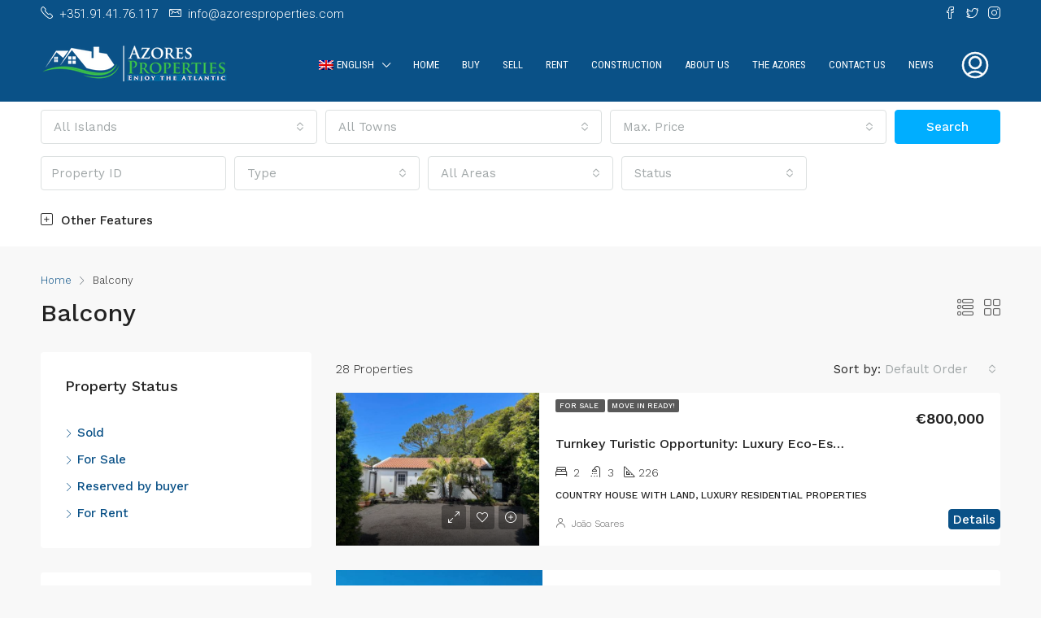

--- FILE ---
content_type: text/html; charset=UTF-8
request_url: https://www.azoresproperties.com/feature/balcony/
body_size: 24797
content:
<!doctype html>
<html lang="en-US">
<head>
<meta charset="UTF-8"/>
<meta name="viewport" content="width=device-width, initial-scale=1.0"/>
<link rel="profile" href="https://gmpg.org/xfn/11"/>
<meta name="format-detection" content="telephone=no">
<meta name='robots' content='index, follow, max-image-preview:large, max-snippet:-1, max-video-preview:-1'/>
<title>Balcony Archives - Azores Properties</title>
<link rel="canonical" href="https://www.azoresproperties.com/feature/balcony/"/>
<link rel="next" href="https://www.azoresproperties.com/feature/balcony/page/2/"/>
<meta property="og:locale" content="en_US"/>
<meta property="og:type" content="article"/>
<meta property="og:title" content="Balcony Archives - Azores Properties"/>
<meta property="og:url" content="https://www.azoresproperties.com/feature/balcony/"/>
<meta property="og:site_name" content="Azores Properties"/>
<meta property="og:image" content="https://www.azoresproperties.com/wp-content/uploads/2023/10/Logo-AZP-PNG.png"/>
<meta property="og:image:width" content="1500"/>
<meta property="og:image:height" content="1500"/>
<meta property="og:image:type" content="image/png"/>
<meta name="twitter:card" content="summary_large_image"/>
<script type="application/ld+json" class="yoast-schema-graph">{"@context":"https://schema.org","@graph":[{"@type":"CollectionPage","@id":"https://www.azoresproperties.com/feature/balcony/","url":"https://www.azoresproperties.com/feature/balcony/","name":"Balcony Archives - Azores Properties","isPartOf":{"@id":"https://www.azoresproperties.com/#website"},"primaryImageOfPage":{"@id":"https://www.azoresproperties.com/feature/balcony/#primaryimage"},"image":{"@id":"https://www.azoresproperties.com/feature/balcony/#primaryimage"},"thumbnailUrl":"https://www.azoresproperties.com/wp-content/uploads/2026/01/WhatsApp-Image-2025-12-26-at-14.20.55-3.jpeg","breadcrumb":{"@id":"https://www.azoresproperties.com/feature/balcony/#breadcrumb"},"inLanguage":"en-US"},{"@type":"ImageObject","inLanguage":"en-US","@id":"https://www.azoresproperties.com/feature/balcony/#primaryimage","url":"https://www.azoresproperties.com/wp-content/uploads/2026/01/WhatsApp-Image-2025-12-26-at-14.20.55-3.jpeg","contentUrl":"https://www.azoresproperties.com/wp-content/uploads/2026/01/WhatsApp-Image-2025-12-26-at-14.20.55-3.jpeg","width":1440,"height":1080},{"@type":"BreadcrumbList","@id":"https://www.azoresproperties.com/feature/balcony/#breadcrumb","itemListElement":[{"@type":"ListItem","position":1,"name":"Home","item":"https://www.azoresproperties.com/"},{"@type":"ListItem","position":2,"name":"Balcony"}]},{"@type":"WebSite","@id":"https://www.azoresproperties.com/#website","url":"https://www.azoresproperties.com/","name":"Azores Properties","description":"Enjoy the Atlantic","publisher":{"@id":"https://www.azoresproperties.com/#organization"},"alternateName":"AZP","potentialAction":[{"@type":"SearchAction","target":{"@type":"EntryPoint","urlTemplate":"https://www.azoresproperties.com/?s={search_term_string}"},"query-input":"required name=search_term_string"}],"inLanguage":"en-US"},{"@type":"Organization","@id":"https://www.azoresproperties.com/#organization","name":"Azores Properties","alternateName":"AZP","url":"https://www.azoresproperties.com/","logo":{"@type":"ImageObject","inLanguage":"en-US","@id":"https://www.azoresproperties.com/#/schema/logo/image/","url":"https://www.azoresproperties.com/wp-content/uploads/2023/10/Logo-AZP-PNG.png","contentUrl":"https://www.azoresproperties.com/wp-content/uploads/2023/10/Logo-AZP-PNG.png","width":1500,"height":1500,"caption":"Azores Properties"},"image":{"@id":"https://www.azoresproperties.com/#/schema/logo/image/"},"sameAs":["https://www.facebook.com/azoresproperties","https://www.youtube.com/@azoresproperties","https://www.instagram.com/properties_azores","https://www.tiktok.com/@azproperties"]}]}</script>
<link rel='dns-prefetch' href='//www.azoresproperties.com'/>
<link rel='dns-prefetch' href='//fonts.googleapis.com'/>
<link rel='preconnect' href='https://fonts.gstatic.com' crossorigin />
<link rel="alternate" type="application/rss+xml" title="Azores Properties &raquo; Feed" href="https://www.azoresproperties.com/feed/"/>
<link rel="alternate" type="application/rss+xml" title="Azores Properties &raquo; Comments Feed" href="https://www.azoresproperties.com/comments/feed/"/>
<link rel="alternate" type="application/rss+xml" title="Azores Properties &raquo; Balcony Features Feed" href="https://www.azoresproperties.com/feature/balcony/feed/"/>
<script src="//www.googletagmanager.com/gtag/js?id=G-RCJVS6H2H8" data-cfasync="false" data-wpfc-render="false" async></script>
<script data-cfasync="false" data-wpfc-render="false">var mi_version='9.11.1';
var mi_track_user=true;
var mi_no_track_reason='';
var MonsterInsightsDefaultLocations={"page_location":"https:\/\/www.azoresproperties.com\/feature\/balcony\/"};
if(typeof MonsterInsightsPrivacyGuardFilter==='function'){
var MonsterInsightsLocations=(typeof MonsterInsightsExcludeQuery==='object') ? MonsterInsightsPrivacyGuardFilter(MonsterInsightsExcludeQuery):MonsterInsightsPrivacyGuardFilter(MonsterInsightsDefaultLocations);
}else{
var MonsterInsightsLocations=(typeof MonsterInsightsExcludeQuery==='object') ? MonsterInsightsExcludeQuery:MonsterInsightsDefaultLocations;
}
var disableStrs=[
'ga-disable-G-RCJVS6H2H8',
];
function __gtagTrackerIsOptedOut(){
for (var index=0; index < disableStrs.length; index++){
if(document.cookie.indexOf(disableStrs[index] + '=true') > -1){
return true;
}}
return false;
}
if(__gtagTrackerIsOptedOut()){
for (var index=0; index < disableStrs.length; index++){
window[disableStrs[index]]=true;
}}
function __gtagTrackerOptout(){
for (var index=0; index < disableStrs.length; index++){
document.cookie=disableStrs[index] + '=true; expires=Thu, 31 Dec 2099 23:59:59 UTC; path=/';
window[disableStrs[index]]=true;
}}
if('undefined'===typeof gaOptout){
function gaOptout(){
__gtagTrackerOptout();
}}
window.dataLayer=window.dataLayer||[];
window.MonsterInsightsDualTracker={
helpers: {},
trackers: {},
};
if(mi_track_user){
function __gtagDataLayer(){
dataLayer.push(arguments);
}
function __gtagTracker(type, name, parameters){
if(!parameters){
parameters={};}
if(parameters.send_to){
__gtagDataLayer.apply(null, arguments);
return;
}
if(type==='event'){
parameters.send_to=monsterinsights_frontend.v4_id;
var hookName=name;
if(typeof parameters['event_category']!=='undefined'){
hookName=parameters['event_category'] + ':' + name;
}
if(typeof MonsterInsightsDualTracker.trackers[hookName]!=='undefined'){
MonsterInsightsDualTracker.trackers[hookName](parameters);
}else{
__gtagDataLayer('event', name, parameters);
}}else{
__gtagDataLayer.apply(null, arguments);
}}
__gtagTracker('js', new Date());
__gtagTracker('set', {
'developer_id.dZGIzZG': true,
});
if(MonsterInsightsLocations.page_location){
__gtagTracker('set', MonsterInsightsLocations);
}
__gtagTracker('config', 'G-RCJVS6H2H8', {"forceSSL":"true","link_attribution":"true"});
window.gtag=__gtagTracker;										(function (){
var noopfn=function (){
return null;
};
var newtracker=function (){
return new Tracker();
};
var Tracker=function (){
return null;
};
var p=Tracker.prototype;
p.get=noopfn;
p.set=noopfn;
p.send=function (){
var args=Array.prototype.slice.call(arguments);
args.unshift('send');
__gaTracker.apply(null, args);
};
var __gaTracker=function (){
var len=arguments.length;
if(len===0){
return;
}
var f=arguments[len - 1];
if(typeof f!=='object'||f===null||typeof f.hitCallback!=='function'){
if('send'===arguments[0]){
var hitConverted, hitObject=false, action;
if('event'===arguments[1]){
if('undefined'!==typeof arguments[3]){
hitObject={
'eventAction': arguments[3],
'eventCategory': arguments[2],
'eventLabel': arguments[4],
'value': arguments[5] ? arguments[5]:1,
}}
}
if('pageview'===arguments[1]){
if('undefined'!==typeof arguments[2]){
hitObject={
'eventAction': 'page_view',
'page_path': arguments[2],
}}
}
if(typeof arguments[2]==='object'){
hitObject=arguments[2];
}
if(typeof arguments[5]==='object'){
Object.assign(hitObject, arguments[5]);
}
if('undefined'!==typeof arguments[1].hitType){
hitObject=arguments[1];
if('pageview'===hitObject.hitType){
hitObject.eventAction='page_view';
}}
if(hitObject){
action='timing'===arguments[1].hitType ? 'timing_complete':hitObject.eventAction;
hitConverted=mapArgs(hitObject);
__gtagTracker('event', action, hitConverted);
}}
return;
}
function mapArgs(args){
var arg, hit={};
var gaMap={
'eventCategory': 'event_category',
'eventAction': 'event_action',
'eventLabel': 'event_label',
'eventValue': 'event_value',
'nonInteraction': 'non_interaction',
'timingCategory': 'event_category',
'timingVar': 'name',
'timingValue': 'value',
'timingLabel': 'event_label',
'page': 'page_path',
'location': 'page_location',
'title': 'page_title',
'referrer':'page_referrer',
};
for (arg in args){
if(!(!args.hasOwnProperty(arg)||!gaMap.hasOwnProperty(arg))){
hit[gaMap[arg]]=args[arg];
}else{
hit[arg]=args[arg];
}}
return hit;
}
try {
f.hitCallback();
} catch (ex){
}};
__gaTracker.create=newtracker;
__gaTracker.getByName=newtracker;
__gaTracker.getAll=function (){
return [];
};
__gaTracker.remove=noopfn;
__gaTracker.loaded=true;
window['__gaTracker']=__gaTracker;
})();
}else{
console.log("");
(function (){
function __gtagTracker(){
return null;
}
window['__gtagTracker']=__gtagTracker;
window['gtag']=__gtagTracker;
})();
}</script>
<link rel="stylesheet" type="text/css" href="//azpt.b-cdn.net/wp-content/cache/www.azoresproperties.com/wpfc-minified/fi3t6aar/i0vp1.css" media="all"/>
<style id='classic-theme-styles-inline-css'>.wp-block-button__link{color:#fff;background-color:#32373c;border-radius:9999px;box-shadow:none;text-decoration:none;padding:calc(.667em + 2px) calc(1.333em + 2px);font-size:1.125em}.wp-block-file__button{background:#32373c;color:#fff;text-decoration:none}</style>
<style id='global-styles-inline-css'>body{--wp--preset--color--black:#000000;--wp--preset--color--cyan-bluish-gray:#abb8c3;--wp--preset--color--white:#ffffff;--wp--preset--color--pale-pink:#f78da7;--wp--preset--color--vivid-red:#cf2e2e;--wp--preset--color--luminous-vivid-orange:#ff6900;--wp--preset--color--luminous-vivid-amber:#fcb900;--wp--preset--color--light-green-cyan:#7bdcb5;--wp--preset--color--vivid-green-cyan:#00d084;--wp--preset--color--pale-cyan-blue:#8ed1fc;--wp--preset--color--vivid-cyan-blue:#0693e3;--wp--preset--color--vivid-purple:#9b51e0;--wp--preset--gradient--vivid-cyan-blue-to-vivid-purple:linear-gradient(135deg,rgba(6,147,227,1) 0%,rgb(155,81,224) 100%);--wp--preset--gradient--light-green-cyan-to-vivid-green-cyan:linear-gradient(135deg,rgb(122,220,180) 0%,rgb(0,208,130) 100%);--wp--preset--gradient--luminous-vivid-amber-to-luminous-vivid-orange:linear-gradient(135deg,rgba(252,185,0,1) 0%,rgba(255,105,0,1) 100%);--wp--preset--gradient--luminous-vivid-orange-to-vivid-red:linear-gradient(135deg,rgba(255,105,0,1) 0%,rgb(207,46,46) 100%);--wp--preset--gradient--very-light-gray-to-cyan-bluish-gray:linear-gradient(135deg,rgb(238,238,238) 0%,rgb(169,184,195) 100%);--wp--preset--gradient--cool-to-warm-spectrum:linear-gradient(135deg,rgb(74,234,220) 0%,rgb(151,120,209) 20%,rgb(207,42,186) 40%,rgb(238,44,130) 60%,rgb(251,105,98) 80%,rgb(254,248,76) 100%);--wp--preset--gradient--blush-light-purple:linear-gradient(135deg,rgb(255,206,236) 0%,rgb(152,150,240) 100%);--wp--preset--gradient--blush-bordeaux:linear-gradient(135deg,rgb(254,205,165) 0%,rgb(254,45,45) 50%,rgb(107,0,62) 100%);--wp--preset--gradient--luminous-dusk:linear-gradient(135deg,rgb(255,203,112) 0%,rgb(199,81,192) 50%,rgb(65,88,208) 100%);--wp--preset--gradient--pale-ocean:linear-gradient(135deg,rgb(255,245,203) 0%,rgb(182,227,212) 50%,rgb(51,167,181) 100%);--wp--preset--gradient--electric-grass:linear-gradient(135deg,rgb(202,248,128) 0%,rgb(113,206,126) 100%);--wp--preset--gradient--midnight:linear-gradient(135deg,rgb(2,3,129) 0%,rgb(40,116,252) 100%);--wp--preset--font-size--small:13px;--wp--preset--font-size--medium:20px;--wp--preset--font-size--large:36px;--wp--preset--font-size--x-large:42px;--wp--preset--spacing--20:0.44rem;--wp--preset--spacing--30:0.67rem;--wp--preset--spacing--40:1rem;--wp--preset--spacing--50:1.5rem;--wp--preset--spacing--60:2.25rem;--wp--preset--spacing--70:3.38rem;--wp--preset--spacing--80:5.06rem;--wp--preset--shadow--natural:6px 6px 9px rgba(0, 0, 0, 0.2);--wp--preset--shadow--deep:12px 12px 50px rgba(0, 0, 0, 0.4);--wp--preset--shadow--sharp:6px 6px 0px rgba(0, 0, 0, 0.2);--wp--preset--shadow--outlined:6px 6px 0px -3px rgba(255, 255, 255, 1), 6px 6px rgba(0, 0, 0, 1);--wp--preset--shadow--crisp:6px 6px 0px rgba(0, 0, 0, 1);}:where(.is-layout-flex){gap:0.5em;}:where(.is-layout-grid){gap:0.5em;}body .is-layout-flow > .alignleft{float:left;margin-inline-start:0;margin-inline-end:2em;}body .is-layout-flow > .alignright{float:right;margin-inline-start:2em;margin-inline-end:0;}body .is-layout-flow > .aligncenter{margin-left:auto !important;margin-right:auto !important;}body .is-layout-constrained > .alignleft{float:left;margin-inline-start:0;margin-inline-end:2em;}body .is-layout-constrained > .alignright{float:right;margin-inline-start:2em;margin-inline-end:0;}body .is-layout-constrained > .aligncenter{margin-left:auto !important;margin-right:auto !important;}body .is-layout-constrained > :where(:not(.alignleft):not(.alignright):not(.alignfull)){max-width:var(--wp--style--global--content-size);margin-left:auto !important;margin-right:auto !important;}body .is-layout-constrained > .alignwide{max-width:var(--wp--style--global--wide-size);}body .is-layout-flex{display:flex;}body .is-layout-flex{flex-wrap:wrap;align-items:center;}body .is-layout-flex > *{margin:0;}body .is-layout-grid{display:grid;}body .is-layout-grid > *{margin:0;}:where(.wp-block-columns.is-layout-flex){gap:2em;}:where(.wp-block-columns.is-layout-grid){gap:2em;}:where(.wp-block-post-template.is-layout-flex){gap:1.25em;}:where(.wp-block-post-template.is-layout-grid){gap:1.25em;}.has-black-color{color:var(--wp--preset--color--black) !important;}.has-cyan-bluish-gray-color{color:var(--wp--preset--color--cyan-bluish-gray) !important;}.has-white-color{color:var(--wp--preset--color--white) !important;}.has-pale-pink-color{color:var(--wp--preset--color--pale-pink) !important;}.has-vivid-red-color{color:var(--wp--preset--color--vivid-red) !important;}.has-luminous-vivid-orange-color{color:var(--wp--preset--color--luminous-vivid-orange) !important;}.has-luminous-vivid-amber-color{color:var(--wp--preset--color--luminous-vivid-amber) !important;}.has-light-green-cyan-color{color:var(--wp--preset--color--light-green-cyan) !important;}.has-vivid-green-cyan-color{color:var(--wp--preset--color--vivid-green-cyan) !important;}.has-pale-cyan-blue-color{color:var(--wp--preset--color--pale-cyan-blue) !important;}.has-vivid-cyan-blue-color{color:var(--wp--preset--color--vivid-cyan-blue) !important;}.has-vivid-purple-color{color:var(--wp--preset--color--vivid-purple) !important;}.has-black-background-color{background-color:var(--wp--preset--color--black) !important;}.has-cyan-bluish-gray-background-color{background-color:var(--wp--preset--color--cyan-bluish-gray) !important;}.has-white-background-color{background-color:var(--wp--preset--color--white) !important;}.has-pale-pink-background-color{background-color:var(--wp--preset--color--pale-pink) !important;}.has-vivid-red-background-color{background-color:var(--wp--preset--color--vivid-red) !important;}.has-luminous-vivid-orange-background-color{background-color:var(--wp--preset--color--luminous-vivid-orange) !important;}.has-luminous-vivid-amber-background-color{background-color:var(--wp--preset--color--luminous-vivid-amber) !important;}.has-light-green-cyan-background-color{background-color:var(--wp--preset--color--light-green-cyan) !important;}.has-vivid-green-cyan-background-color{background-color:var(--wp--preset--color--vivid-green-cyan) !important;}.has-pale-cyan-blue-background-color{background-color:var(--wp--preset--color--pale-cyan-blue) !important;}.has-vivid-cyan-blue-background-color{background-color:var(--wp--preset--color--vivid-cyan-blue) !important;}.has-vivid-purple-background-color{background-color:var(--wp--preset--color--vivid-purple) !important;}.has-black-border-color{border-color:var(--wp--preset--color--black) !important;}.has-cyan-bluish-gray-border-color{border-color:var(--wp--preset--color--cyan-bluish-gray) !important;}.has-white-border-color{border-color:var(--wp--preset--color--white) !important;}.has-pale-pink-border-color{border-color:var(--wp--preset--color--pale-pink) !important;}.has-vivid-red-border-color{border-color:var(--wp--preset--color--vivid-red) !important;}.has-luminous-vivid-orange-border-color{border-color:var(--wp--preset--color--luminous-vivid-orange) !important;}.has-luminous-vivid-amber-border-color{border-color:var(--wp--preset--color--luminous-vivid-amber) !important;}.has-light-green-cyan-border-color{border-color:var(--wp--preset--color--light-green-cyan) !important;}.has-vivid-green-cyan-border-color{border-color:var(--wp--preset--color--vivid-green-cyan) !important;}.has-pale-cyan-blue-border-color{border-color:var(--wp--preset--color--pale-cyan-blue) !important;}.has-vivid-cyan-blue-border-color{border-color:var(--wp--preset--color--vivid-cyan-blue) !important;}.has-vivid-purple-border-color{border-color:var(--wp--preset--color--vivid-purple) !important;}.has-vivid-cyan-blue-to-vivid-purple-gradient-background{background:var(--wp--preset--gradient--vivid-cyan-blue-to-vivid-purple) !important;}.has-light-green-cyan-to-vivid-green-cyan-gradient-background{background:var(--wp--preset--gradient--light-green-cyan-to-vivid-green-cyan) !important;}.has-luminous-vivid-amber-to-luminous-vivid-orange-gradient-background{background:var(--wp--preset--gradient--luminous-vivid-amber-to-luminous-vivid-orange) !important;}.has-luminous-vivid-orange-to-vivid-red-gradient-background{background:var(--wp--preset--gradient--luminous-vivid-orange-to-vivid-red) !important;}.has-very-light-gray-to-cyan-bluish-gray-gradient-background{background:var(--wp--preset--gradient--very-light-gray-to-cyan-bluish-gray) !important;}.has-cool-to-warm-spectrum-gradient-background{background:var(--wp--preset--gradient--cool-to-warm-spectrum) !important;}.has-blush-light-purple-gradient-background{background:var(--wp--preset--gradient--blush-light-purple) !important;}.has-blush-bordeaux-gradient-background{background:var(--wp--preset--gradient--blush-bordeaux) !important;}.has-luminous-dusk-gradient-background{background:var(--wp--preset--gradient--luminous-dusk) !important;}.has-pale-ocean-gradient-background{background:var(--wp--preset--gradient--pale-ocean) !important;}.has-electric-grass-gradient-background{background:var(--wp--preset--gradient--electric-grass) !important;}.has-midnight-gradient-background{background:var(--wp--preset--gradient--midnight) !important;}.has-small-font-size{font-size:var(--wp--preset--font-size--small) !important;}.has-medium-font-size{font-size:var(--wp--preset--font-size--medium) !important;}.has-large-font-size{font-size:var(--wp--preset--font-size--large) !important;}.has-x-large-font-size{font-size:var(--wp--preset--font-size--x-large) !important;}
.wp-block-navigation a:where(:not(.wp-element-button)){color:inherit;}:where(.wp-block-post-template.is-layout-flex){gap:1.25em;}:where(.wp-block-post-template.is-layout-grid){gap:1.25em;}:where(.wp-block-columns.is-layout-flex){gap:2em;}:where(.wp-block-columns.is-layout-grid){gap:2em;}
.wp-block-pullquote{font-size:1.5em;line-height:1.6;}</style>
<link rel="stylesheet" type="text/css" href="//azpt.b-cdn.net/wp-content/cache/www.azoresproperties.com/wpfc-minified/6vsw0ke5/i0vp1.css" media="all"/>
<style id='houzez-style-inline-css'>@media(min-width:1200px){
.container{max-width:1210px;}
}
body{font-family:Work Sans;font-size:15px;font-weight:300;line-height:24px;text-align:left;text-transform:none;}
.main-nav, .dropdown-menu,
.login-register, .btn.btn-create-listing,
.logged-in-nav, .btn-phone-number{font-family:Roboto Condensed;font-size:13px;font-weight:400;text-align:left;text-transform:uppercase;}
.btn, .form-control,
.bootstrap-select .text, .sort-by-title,
.woocommerce ul.products li.product .button{font-family:Work Sans;font-size:15px;}
h1, h2, h3, h4, h5, h6, .item-title{font-family:Work Sans;font-weight:500;text-transform:inherit;}
.post-content-wrap h1, .post-content-wrap h2, .post-content-wrap h3, .post-content-wrap h4, .post-content-wrap h5, .post-content-wrap h6{font-weight:500;text-transform:inherit;text-align:inherit;}
.top-bar-wrap{font-family:Roboto;font-size:15px;font-weight:300;line-height:25px;text-align:left;text-transform:none;}
.footer-wrap{font-family:Roboto;font-size:14px;font-weight:300;line-height:25px;text-align:left;text-transform:none;}
.header-v1 .header-inner-wrap, .header-v1 .navbar-logged-in-wrap{line-height:60px;height:60px;}
.header-v2 .header-top .navbar{height:110px;}
.header-v2 .header-bottom .header-inner-wrap, .header-v2 .header-bottom .navbar-logged-in-wrap{line-height:54px;height:54px;}
.header-v3 .header-top .header-inner-wrap, .header-v3 .header-top .header-contact-wrap{height:80px;line-height:80px;}
.header-v3 .header-bottom .header-inner-wrap, .header-v3 .header-bottom .navbar-logged-in-wrap{line-height:54px;height:54px;}
.header-v4 .header-inner-wrap, .header-v4 .navbar-logged-in-wrap{line-height:90px;height:90px;}
.header-v5 .header-top .header-inner-wrap, .header-v5 .header-top .navbar-logged-in-wrap{line-height:110px;height:110px;}
.header-v5 .header-bottom .header-inner-wrap{line-height:54px;height:54px;}
.header-v6 .header-inner-wrap, .header-v6 .navbar-logged-in-wrap{height:60px;line-height:60px;}
@media(min-width:1200px){
.header-v5 .header-top .container{max-width:1170px;}
}
body, #main-wrap,
.fw-property-documents-wrap h3 span, .fw-property-details-wrap h3 span{background-color:#f8f8f8;}
body, .form-control,
.bootstrap-select .text, .item-title a,
.listing-tabs .nav-tabs .nav-link, .item-wrap-v2 .item-amenities li span,
.item-wrap-v2 .item-amenities li:before, .item-parallax-wrap .item-price-wrap,
.list-view .item-body .item-price-wrap, .property-slider-item .item-price-wrap,
.page-title-wrap .item-price-wrap, .agent-information .agent-phone span a,
.property-overview-wrap ul li strong, .mobile-property-title .item-price-wrap .item-price,
.fw-property-features-left li a, .lightbox-content-wrap .item-price-wrap,
.blog-post-item-v1 .blog-post-title h3 a, .blog-post-content-widget h4 a,
.property-item-widget .right-property-item-widget-wrap .item-price-wrap, .login-register-form .modal-header .login-register-tabs .nav-link.active,
.agent-list-wrap .agent-list-content h2 a, .agent-list-wrap .agent-list-contact li a,
.agent-contacts-wrap li a, .menu-edit-property li a,
.statistic-referrals-list li a, .chart-nav .nav-pills .nav-link,
.dashboard-table-properties td .property-payment-status, .dashboard-mobile-edit-menu-wrap .bootstrap-select > .dropdown-toggle.bs-placeholder,
.payment-method-block .radio-tab .control-text, .post-title-wrap h2 a,
.lead-nav-tab.nav-pills .nav-link, .deals-nav-tab.nav-pills .nav-link,
.btn-light-grey-outlined:hover, button:not(.bs-placeholder) .filter-option-inner-inner,
.fw-property-floor-plans-wrap .floor-plans-tabs a, .products > .product > .item-body > a,
.woocommerce ul.products li.product .price, .woocommerce div.product p.price, 
.woocommerce div.product span.price, .woocommerce #reviews #comments ol.commentlist li .meta,
.woocommerce-MyAccount-navigation ul li a, .activitiy-item-close-button a,
.property-section-wrap li a{color:#222222;}
a, a:hover,
a:active, a:focus,
.primary-text, .btn-clear,
.btn-apply, .btn-primary-outlined,
.btn-primary-outlined:before, .item-title a:hover,
.sort-by .bootstrap-select .bs-placeholder, .sort-by .bootstrap-select > .btn,
.sort-by .bootstrap-select > .btn:active, .page-link,
.page-link:hover, .accordion-title:before,
.blog-post-content-widget h4 a:hover, .agent-list-wrap .agent-list-content h2 a:hover,
.agent-list-wrap .agent-list-contact li a:hover, .agent-contacts-wrap li a:hover,
.agent-nav-wrap .nav-pills .nav-link, .dashboard-side-menu-wrap .side-menu-dropdown a.active,
.menu-edit-property li a.active, .menu-edit-property li a:hover,
.dashboard-statistic-block h3 .fa, .statistic-referrals-list li a:hover,
.chart-nav .nav-pills .nav-link.active, .board-message-icon-wrap.active,
.post-title-wrap h2 a:hover, .listing-switch-view .switch-btn.active,
.item-wrap-v6 .item-price-wrap, .listing-v6 .list-view .item-body .item-price-wrap,
.woocommerce nav.woocommerce-pagination ul li a, .woocommerce nav.woocommerce-pagination ul li span,
.woocommerce-MyAccount-navigation ul li a:hover, .property-schedule-tour-form-wrap .control input:checked ~ .control__indicator,
.property-schedule-tour-form-wrap .control:hover, .property-walkscore-wrap-v2 .score-details .houzez-icon,
.login-register .btn-icon-login-register + .dropdown-menu a,
.activitiy-item-close-button a:hover, .property-section-wrap li a:hover{color:#0a5187;}
.agent-list-position a{color:#0a5187!important;}
.control input:checked ~ .control__indicator,
.top-banner-wrap .nav-pills .nav-link, .btn-primary-outlined:hover,
.page-item.active .page-link, .slick-prev:hover,
.slick-prev:focus, .slick-next:hover,
.slick-next:focus, .mobile-property-tools .nav-pills .nav-link.active,
.login-register-form .modal-header, .agent-nav-wrap .nav-pills .nav-link.active,
.board-message-icon-wrap .notification-circle, .primary-label,
.fc-event, .fc-event-dot,
.compare-table .table-hover > tbody > tr:hover, .post-tag,
.datepicker table tr td.active.active, .datepicker table tr td.active.disabled,
.datepicker table tr td.active.disabled.active, .datepicker table tr td.active.disabled.disabled,
.datepicker table tr td.active.disabled:active, .datepicker table tr td.active.disabled:hover,
.datepicker table tr td.active.disabled:hover.active, .datepicker table tr td.active.disabled:hover.disabled,
.datepicker table tr td.active.disabled:hover:active, .datepicker table tr td.active.disabled:hover:hover,
.datepicker table tr td.active.disabled:hover[disabled],
.datepicker table tr td.active.disabled[disabled],
.datepicker table tr td.active:active, .datepicker table tr td.active:hover,
.datepicker table tr td.active:hover.active, .datepicker table tr td.active:hover.disabled,
.datepicker table tr td.active:hover:active, .datepicker table tr td.active:hover:hover,
.datepicker table tr td.active:hover[disabled],
.datepicker table tr td.active[disabled],
.ui-slider-horizontal .ui-slider-range, .btn-bubble{background-color:#0a5187;}
.control input:checked ~ .control__indicator,
.btn-primary-outlined, .page-item.active .page-link,
.mobile-property-tools .nav-pills .nav-link.active, .agent-nav-wrap .nav-pills .nav-link,
.agent-nav-wrap .nav-pills .nav-link.active, .chart-nav .nav-pills .nav-link.active,
.dashaboard-snake-nav .step-block.active, .fc-event,
.fc-event-dot, .property-schedule-tour-form-wrap .control input:checked ~ .control__indicator{border-color:#0a5187;}
.slick-arrow:hover{background-color:rgba(0,136,239,0.75);}
.slick-arrow{background-color:#0a5187;}
.property-banner .nav-pills .nav-link.active{background-color:rgba(0,136,239,0.75) !important;}
.property-navigation-wrap a.active{color:#0a5187;-webkit-box-shadow:inset 0 -3px #0a5187;box-shadow:inset 0 -3px #0a5187;}
.btn-primary, .fc-button-primary,
.woocommerce nav.woocommerce-pagination ul li a:focus, .woocommerce nav.woocommerce-pagination ul li a:hover, 
.woocommerce nav.woocommerce-pagination ul li span.current{color:#fff;background-color:#0a5187;border-color:#0a5187;}
.btn-primary:focus, .btn-primary:focus:active,
.fc-button-primary:focus, .fc-button-primary:focus:active{color:#fff;background-color:#0a5187;border-color:#0a5187;}
.btn-primary:hover, .fc-button-primary:hover{color:#fff;background-color:#0088ef;border-color:#0088ef;}
.btn-primary:active, .btn-primary:not(:disabled):not(:disabled):active,
.fc-button-primary:active, .fc-button-primary:not(:disabled):not(:disabled):active{color:#fff;background-color:#0088ef;border-color:#0088ef;}
.btn-secondary, .woocommerce span.onsale,
.woocommerce ul.products li.product .button, .woocommerce #respond input#submit.alt, 
.woocommerce a.button.alt, .woocommerce button.button.alt, 
.woocommerce input.button.alt, .woocommerce #review_form #respond .form-submit input,
.woocommerce #respond input#submit, 
.woocommerce a.button, .woocommerce button.button, 
.woocommerce input.button{color:#fff;background-color:#42ad4a;border-color:#42ad4a;}
.woocommerce ul.products li.product .button:focus, .woocommerce ul.products li.product .button:active,
.woocommerce #respond input#submit.alt:focus, 
.woocommerce a.button.alt:focus, .woocommerce button.button.alt:focus, 
.woocommerce input.button.alt:focus, .woocommerce #respond input#submit.alt:active, 
.woocommerce a.button.alt:active, .woocommerce button.button.alt:active, 
.woocommerce input.button.alt:active, .woocommerce #review_form #respond .form-submit input:focus,
.woocommerce #review_form #respond .form-submit input:active,
.woocommerce #respond input#submit:active, 
.woocommerce a.button:active, .woocommerce button.button:active, 
.woocommerce input.button:active, .woocommerce #respond input#submit:focus, 
.woocommerce a.button:focus, .woocommerce button.button:focus, 
.woocommerce input.button:focus{color:#fff;background-color:#42ad4a;border-color:#42ad4a;}
.btn-secondary:hover, .woocommerce ul.products li.product .button:hover,
.woocommerce #respond input#submit.alt:hover, 
.woocommerce a.button.alt:hover, .woocommerce button.button.alt:hover, 
.woocommerce input.button.alt:hover, .woocommerce #review_form #respond .form-submit input:hover,
.woocommerce #respond input#submit:hover, 
.woocommerce a.button:hover, .woocommerce button.button:hover, 
.woocommerce input.button:hover{color:#fff;background-color:#61ce70;border-color:#61ce70;}
.btn-secondary:active, .btn-secondary:not(:disabled):not(:disabled):active{color:#fff;background-color:#61ce70;border-color:#61ce70;}
.btn-primary-outlined{color:#0a5187;background-color:transparent;border-color:#0a5187;}
.btn-primary-outlined:focus, .btn-primary-outlined:focus:active{color:#0a5187;background-color:transparent;border-color:#0a5187;}
.btn-primary-outlined:hover{color:#fff;background-color:#0088ef;border-color:#0088ef;}
.btn-primary-outlined:active, .btn-primary-outlined:not(:disabled):not(:disabled):active{color:#0a5187;background-color:rgba(26, 26, 26, 0);border-color:#0088ef;}
.btn-secondary-outlined{color:#42ad4a;background-color:transparent;border-color:#42ad4a;}
.btn-secondary-outlined:focus, .btn-secondary-outlined:focus:active{color:#42ad4a;background-color:transparent;border-color:#42ad4a;}
.btn-secondary-outlined:hover{color:#fff;background-color:#61ce70;border-color:#61ce70;}
.btn-secondary-outlined:active, .btn-secondary-outlined:not(:disabled):not(:disabled):active{color:#42ad4a;background-color:rgba(26, 26, 26, 0);border-color:#61ce70;}
.btn-call{color:#42ad4a;background-color:transparent;border-color:#42ad4a;}
.btn-call:focus, .btn-call:focus:active{color:#42ad4a;background-color:transparent;border-color:#42ad4a;}
.btn-call:hover{color:#42ad4a;background-color:rgba(26, 26, 26, 0);border-color:#61ce70;}
.btn-call:active, .btn-call:not(:disabled):not(:disabled):active{color:#42ad4a;background-color:rgba(26, 26, 26, 0);border-color:#61ce70;}
.icon-delete .btn-loader:after{border-color:#0a5187 transparent #0a5187 transparent}
.header-v1{background-color:#004274;border-bottom:1px solid #004274;}
.header-v1 a.nav-link{color:#ffffff;}
.header-v1 a.nav-link:hover, .header-v1 a.nav-link:active{color:#00aeff;background-color:rgba(255,255,255,0.2);}
.header-desktop .main-nav .nav-link{letter-spacing:0.0px;}
.header-v2 .header-top, .header-v5 .header-top,
.header-v2 .header-contact-wrap{background-color:#ffffff;}
.header-v2 .header-bottom, .header-v5 .header-bottom{background-color:#004274;}
.header-v2 .header-contact-wrap .header-contact-right, .header-v2 .header-contact-wrap .header-contact-right a, .header-contact-right a:hover, header-contact-right a:active{color:#004274;}
.header-v2 .header-contact-left{color:#004274;}
.header-v2 .header-bottom, .header-v2 .navbar-nav > li,
.header-v2 .navbar-nav > li:first-of-type, .header-v5 .header-bottom,
.header-v5 .navbar-nav > li, .header-v5 .navbar-nav > li:first-of-type{border-color:rgba(255,255,255,0.2);}
.header-v2 a.nav-link, .header-v5 a.nav-link{color:#ffffff;}
.header-v2 a.nav-link:hover, .header-v2 a.nav-link:active,
.header-v5 a.nav-link:hover, .header-v5 a.nav-link:active{color:#00aeff;background-color:rgba(255,255,255,0.2);}
.header-v2 .header-contact-right a:hover, .header-v2 .header-contact-right a:active,
.header-v3 .header-contact-right a:hover, .header-v3 .header-contact-right a:active{background-color:transparent;}
.header-v2 .header-social-icons a, .header-v5 .header-social-icons a{color:#004274;}
.header-v3 .header-top{background-color:#004274;}
.header-v3 .header-bottom{background-color:#004272;}
.header-v3 .header-contact, .header-v3-mobile{background-color:#00aeef;color:#ffffff;}
.header-v3 .header-bottom, .header-v3 .login-register,
.header-v3 .navbar-nav > li, .header-v3 .navbar-nav > li:first-of-type{border-color:;}
.header-v3 a.nav-link, .header-v3 .header-contact-right a:hover, .header-v3 .header-contact-right a:active{color:#ffffff;}
.header-v3 a.nav-link:hover, .header-v3 a.nav-link:active{color:#00aeff;background-color:rgba(255,255,255,0.2);}
.header-v3 .header-social-icons a{color:#FFFFFF;}
.header-v4{background-color:#0a5187;}
.header-v4 a.nav-link{color:#ffffff;}
.header-v4 a.nav-link:hover, .header-v4 a.nav-link:active{color:#ffffff;background-color:rgba(0, 174, 255, 0.1);}
.header-v6 .header-top{background-color:#00AEEF;}
.header-v6 a.nav-link{color:#FFFFFF;}
.header-v6 a.nav-link:hover, .header-v6 a.nav-link:active{color:#00aeff;background-color:rgba(255,255,255,0.2);}
.header-v6 .header-social-icons a{color:#FFFFFF;}
.header-mobile{background-color:#ffffff;}
.header-mobile .toggle-button-left, .header-mobile .toggle-button-right{color:#000000;}
.nav-mobile .logged-in-nav a, .nav-mobile .main-nav,
.nav-mobile .navi-login-register{background-color:#ffffff;}
.nav-mobile .logged-in-nav a, .nav-mobile .main-nav .nav-item .nav-item a,
.nav-mobile .main-nav .nav-item a, .navi-login-register .main-nav .nav-item a{color:#000000;border-bottom:1px solid #e0e0e0;background-color:#ffffff;}
.nav-mobile .btn-create-listing, .navi-login-register .btn-create-listing{color:#fff;border:1px solid #0a5187;background-color:#0a5187;}
.nav-mobile .btn-create-listing:hover, .nav-mobile .btn-create-listing:active,
.navi-login-register .btn-create-listing:hover, .navi-login-register .btn-create-listing:active{color:#fff;border:1px solid #0a5187;background-color:rgba(0, 174, 255, 0.65);}
.header-transparent-wrap .header-v4{background-color:transparent;border-bottom:1px none rgba(0,0,0,0.3);}
.header-transparent-wrap .header-v4 a{color:#ffffff;}
.header-transparent-wrap .header-v4 a:hover, .header-transparent-wrap .header-v4 a:active{color:#f2f2f2;background-color:rgba(255, 255, 255, 0.1);}
.main-nav .navbar-nav .nav-item .dropdown-menu, .login-register .login-register-nav li .dropdown-menu{background-color:rgba(255,255,255,0.95);}
.login-register .login-register-nav li .dropdown-menu:before{border-left-color:rgba(255,255,255,0.95);border-top-color:rgba(255,255,255,0.95);}
.main-nav .navbar-nav .nav-item .nav-item a, .login-register .login-register-nav li .dropdown-menu .nav-item a{color:#2e3e49;border-bottom:1px solid #e6e6e6;}
.main-nav .navbar-nav .nav-item .nav-item a:hover, .main-nav .navbar-nav .nav-item .nav-item a:active,
.login-register .login-register-nav li .dropdown-menu .nav-item a:hover{color:#00aeff;}
.main-nav .navbar-nav .nav-item .nav-item a:hover, .main-nav .navbar-nav .nav-item .nav-item a:active,
.login-register .login-register-nav li .dropdown-menu .nav-item a:hover{background-color:rgba(0, 174, 255, 0.1);}
.header-main-wrap .btn-create-listing{color:#ffffff;border:1px solid #00aeef;background-color:#00aeef;}
.header-main-wrap .btn-create-listing:hover, .header-main-wrap .btn-create-listing:active{color:rgba(255,255,255,1);border:1px solid #00AEEF;background-color:rgba(53,200,255,1);}
.header-transparent-wrap .header-v4 .btn-create-listing{color:#ffffff;border:1px solid #ffffff;background-color:rgba(255,255,255,0.2);}
.header-transparent-wrap .header-v4 .btn-create-listing:hover, .header-transparent-wrap .header-v4 .btn-create-listing:active{color:rgba(255,255,255,1);border:1px solid #00AEEF;background-color:rgba(0,174,239,1);}
.header-transparent-wrap .logged-in-nav a, .logged-in-nav a{color:#2e3e49;border-color:#e6e6e6;background-color:#FFFFFF;}
.header-transparent-wrap .logged-in-nav a:hover, .header-transparent-wrap .logged-in-nav a:active,
.logged-in-nav a:hover, .logged-in-nav a:active{color:#2e3e49;background-color:rgba(204,204,204,0.15);border-color:#e6e6e6;}
.form-control::-webkit-input-placeholder, .search-banner-wrap ::-webkit-input-placeholder,
.advanced-search ::-webkit-input-placeholder, .advanced-search-banner-wrap ::-webkit-input-placeholder,
.overlay-search-advanced-module ::-webkit-input-placeholder{color:#a1a7a8;}
.bootstrap-select > .dropdown-toggle.bs-placeholder, .bootstrap-select > .dropdown-toggle.bs-placeholder:active, 
.bootstrap-select > .dropdown-toggle.bs-placeholder:focus, .bootstrap-select > .dropdown-toggle.bs-placeholder:hover{color:#a1a7a8;}
.form-control::placeholder, .search-banner-wrap ::-webkit-input-placeholder,
.advanced-search ::-webkit-input-placeholder, .advanced-search-banner-wrap ::-webkit-input-placeholder,
.overlay-search-advanced-module ::-webkit-input-placeholder{color:#a1a7a8;}
.search-banner-wrap ::-moz-placeholder, .advanced-search ::-moz-placeholder,
.advanced-search-banner-wrap ::-moz-placeholder, .overlay-search-advanced-module ::-moz-placeholder{color:#a1a7a8;}
.search-banner-wrap :-ms-input-placeholder, .advanced-search :-ms-input-placeholder,
.advanced-search-banner-wrap ::-ms-input-placeholder, .overlay-search-advanced-module ::-ms-input-placeholder{color:#a1a7a8;}
.search-banner-wrap :-moz-placeholder, .advanced-search :-moz-placeholder,
.advanced-search-banner-wrap :-moz-placeholder, .overlay-search-advanced-module :-moz-placeholder{color:#a1a7a8;}
.advanced-search .form-control, .advanced-search .bootstrap-select > .btn,
.location-trigger, .vertical-search-wrap .form-control,
.vertical-search-wrap .bootstrap-select > .btn, .step-search-wrap .form-control,
.step-search-wrap .bootstrap-select > .btn, .advanced-search-banner-wrap .form-control,
.advanced-search-banner-wrap .bootstrap-select > .btn, .search-banner-wrap .form-control,
.search-banner-wrap .bootstrap-select > .btn, .overlay-search-advanced-module .form-control,
.overlay-search-advanced-module .bootstrap-select > .btn, .advanced-search-v2 .advanced-search-btn,
.advanced-search-v2 .advanced-search-btn:hover{border-color:#dce0e0;}
.advanced-search-nav, .search-expandable,
.overlay-search-advanced-module{background-color:#FFFFFF;}
.btn-search{color:#ffffff;background-color:#00aeff;border-color:#00aeff;}
.btn-search:hover, .btn-search:active{color:#ffffff;background-color:#2dbcff;border-color:#00aeff;}
.advanced-search-btn{color:#00aeff;background-color:#ffffff;border-color:#00aeff;}
.advanced-search-btn:hover, .advanced-search-btn:active{color:#ffffff;background-color:#00aeff;border-color:#00aeff;}
.advanced-search-btn:focus{color:#00aeff;background-color:#ffffff;border-color:#00aeff;}
.search-expandable-label{color:#ffffff;background-color:#00aeef;}
.advanced-search-nav{padding-top:10px;padding-bottom:10px;}
.features-list-wrap .control--checkbox, .features-list-wrap .control--radio,
.range-text, .features-list-wrap .control--checkbox, 
.features-list-wrap .btn-features-list, .overlay-search-advanced-module .search-title, 
.overlay-search-advanced-module .overlay-search-module-close{color:#222222;}
.advanced-search-half-map{background-color:#FFFFFF;}
.advanced-search-half-map .range-text, .advanced-search-half-map .features-list-wrap .control--checkbox, 
.advanced-search-half-map .features-list-wrap .btn-features-list{color:#222222;}
.save-search-btn{border-color:#28a745;background-color:#ffffff;color:#28a745;}
.save-search-btn:hover, .save-search-btn:active{border-color:#28a745;background-color:#28a745;color:#ffffff;}
.label-featured{background-color:#61ce70;color:#ffffff;}
.dashboard-side-wrap{background-color:#00365e;}
.side-menu a{color:#ffffff;}
.side-menu a.active, .side-menu .side-menu-parent-selected > a,
.side-menu-dropdown a, .side-menu a:hover{color:#4cc6f4;}
.dashboard-side-menu-wrap .side-menu-dropdown a.active{color:#00aeff}
.detail-wrap{background-color:rgba(201,201,201,0.1);border-color:#ededed;}
.top-bar-wrap, .top-bar-wrap .dropdown-menu,
.switcher-wrap .dropdown-menu{background-color:#0a5187;}
.top-bar-wrap a, .top-bar-contact,
.top-bar-slogan, .top-bar-wrap .btn,
.top-bar-wrap .dropdown-menu, .switcher-wrap .dropdown-menu,
.top-bar-wrap .navbar-toggler{color:#ffffff;}
.top-bar-wrap a:hover, .top-bar-wrap a:active,
.top-bar-wrap .btn:hover, .top-bar-wrap .btn:active,
.top-bar-wrap .dropdown-menu li:hover, .top-bar-wrap .dropdown-menu li:active,
.switcher-wrap .dropdown-menu li:hover, .switcher-wrap .dropdown-menu li:active{color:rgba(255,255,255,0.42);}
.class-energy-indicator:nth-child(1){background-color:#33a357;}
.class-energy-indicator:nth-child(2){background-color:#79b752;}
.class-energy-indicator:nth-child(3){background-color:#c3d545;}
.class-energy-indicator:nth-child(4){background-color:#fff12c;}
.class-energy-indicator:nth-child(5){background-color:#edb731;}
.class-energy-indicator:nth-child(6){background-color:#d66f2c;}
.class-energy-indicator:nth-child(7){background-color:#cc232a;}
.class-energy-indicator:nth-child(8){background-color:#cc232a;}
.class-energy-indicator:nth-child(9){background-color:#cc232a;}
.class-energy-indicator:nth-child(10){background-color:#cc232a;}
.footer-top-wrap{background-color:#004274;}
.footer-bottom-wrap{background-color:#00335A;}
.footer-top-wrap, .footer-top-wrap a,
.footer-bottom-wrap, .footer-bottom-wrap a,
.footer-top-wrap .property-item-widget .right-property-item-widget-wrap .item-amenities, .footer-top-wrap .property-item-widget .right-property-item-widget-wrap .item-price-wrap,
.footer-top-wrap .blog-post-content-widget h4 a, .footer-top-wrap .blog-post-content-widget,
.footer-top-wrap .form-tools .control, .footer-top-wrap .slick-dots li.slick-active button:before,
.footer-top-wrap .slick-dots li button::before, .footer-top-wrap .widget ul:not(.item-amenities):not(.item-price-wrap):not(.contact-list):not(.dropdown-menu):not(.nav-tabs) li span{color:#ffffff;}
.footer-top-wrap a:hover, .footer-bottom-wrap a:hover,
.footer-top-wrap .blog-post-content-widget h4 a:hover{color:rgba(0,174,239,1);}
.houzez-osm-cluster{background-image:url(//azpt.b-cdn.net/wp-content/uploads/2019/06/cluster-icon.png);text-align:center;color:#fff;width:48px;height:48px;line-height:48px;}
.new-feature:after{content:"new";background-color:#61ce70;color:#fff;margin-left:10px;border-radius:4px;font-size:12px;padding:0 4px 1px;font-weight:500;position:absolute;line-height:12px;right:15px;top:19px;}
.dropdown-menu .dropdown-menu > .new-feature:after{right:15px;}
.dropdown-menu > .menu-item-has-children.new-feature:after{right:35px;}
.footer-bottom-wrap{display:none !important;}
.label{font-size:9px;line-height:11px;font-weight:500;margin:0;text-transform:uppercase;padding:3px 5px;color:#fff;background-color:rgba(0,0,0,.65);}
.btn-item{line-height:24px;padding:0 5px;bottom:58px;right:0;height:25px;}
.main-nav .nav-link{padding-right:15px!important;padding-left:13px!important;}
.header-v4 a{color:#ffffff;}
.lightbox-logo img{width:150px;}
.container-fluid, .container-lg, .container-md, .container-sm, .container-xl{width:63%;padding-right:15px;padding-left:15px;margin-right:auto;margin-left:auto;}
.houzez-icon{font-family:houzez-iconfont!important;speak:none;font-style:normal;font-weight:400;font-variant:normal;text-transform:none;line-height:1;-webkit-font-smoothing:antialiased;-moz-osx-font-smoothing:grayscale;}
.widget-about-image img{width:200px !important;}
.wpml-ls-legacy-list-horizontal.wpml-ls-statics-footer{display:none}
.apemip_image{margin-left:20px;}
.list-view .item-body .item-date{margin-left:20px;display:none;}
.header-main-wrap .login-register-nav .btn-icon-login-register{background-color:transparent;padding:0;width:42px;font-size:32px;line-height:42px;height:42px;-webkit-text-stroke:0.5px;margin-right:10px;}
.header-transparent-wrap .logged-in-nav a, .logged-in-nav a{color:#2e3e49;border-color:#e6e6e6;background-color:#6dda86;}</style>
<link rel="preload" as="style" href="https://fonts.googleapis.com/css?family=Work%20Sans:100,200,300,400,500,600,700,800,900,100italic,200italic,300italic,400italic,500italic,600italic,700italic,800italic,900italic%7CRoboto%20Condensed:400%7CRoboto:300&#038;subset=latin&#038;display=swap&#038;ver=1699523957"/><link rel="stylesheet" href="https://fonts.googleapis.com/css?family=Work%20Sans:100,200,300,400,500,600,700,800,900,100italic,200italic,300italic,400italic,500italic,600italic,700italic,800italic,900italic%7CRoboto%20Condensed:400%7CRoboto:300&#038;subset=latin&#038;display=swap&#038;ver=1699523957" media="print" onload="this.media='all'"><noscript><link rel="stylesheet" href="https://fonts.googleapis.com/css?family=Work%20Sans:100,200,300,400,500,600,700,800,900,100italic,200italic,300italic,400italic,500italic,600italic,700italic,800italic,900italic%7CRoboto%20Condensed:400%7CRoboto:300&#038;subset=latin&#038;display=swap&#038;ver=1699523957"/></noscript><script id="wpml-cookie-js-extra">var wpml_cookies={"wp-wpml_current_language":{"value":"en","expires":1,"path":"\/"}};
var wpml_cookies={"wp-wpml_current_language":{"value":"en","expires":1,"path":"\/"}};</script>
<script src='//azpt.b-cdn.net/wp-content/cache/www.azoresproperties.com/wpfc-minified/qx4km1sk/i0vp1.js'></script>
<script data-cfasync="false" data-wpfc-render="false" id='monsterinsights-frontend-script-js-extra'>var monsterinsights_frontend={"js_events_tracking":"true","download_extensions":"doc,pdf,ppt,zip,xls,docx,pptx,xlsx","inbound_paths":"[{\"path\":\"\\\/go\\\/\",\"label\":\"affiliate\"},{\"path\":\"\\\/recommend\\\/\",\"label\":\"affiliate\"}]","home_url":"https:\/\/www.azoresproperties.com","hash_tracking":"false","v4_id":"G-RCJVS6H2H8"};</script>
<script id="wpml-xdomain-data-js-extra">var wpml_xdomain_data={"css_selector":"wpml-ls-item","ajax_url":"https:\/\/www.azoresproperties.com\/wp-admin\/admin-ajax.php","current_lang":"en","_nonce":"19462607aa"};</script>
<script src='//azpt.b-cdn.net/wp-content/cache/www.azoresproperties.com/wpfc-minified/jo1t7mno/i0vp1.js'></script>
<link rel="https://api.w.org/" href="https://www.azoresproperties.com/wp-json/"/><link rel="alternate" type="application/json" href="https://www.azoresproperties.com/wp-json/wp/v2/property_feature/121"/><link rel="EditURI" type="application/rsd+xml" title="RSD" href="https://www.azoresproperties.com/xmlrpc.php?rsd"/>
<meta name="generator" content="WordPress 6.4.7"/>
<meta name="generator" content="Redux 4.4.11"/><meta name="generator" content="WPML ver:4.8.5 stt:37,1,4,3,27,41;"/>
<script>(function(i,s,o,g,r,a,m){i['GoogleAnalyticsObject']=r;i[r]=i[r]||function(){ (i[r].q=i[r].q||[]).push(arguments)},i[r].l=1*new Date();a=s.createElement(o), m=s.getElementsByTagName(o)[0];a.async=1;a.src=g;m.parentNode.insertBefore(a,m) })(window,document,'script','https://www.google-analytics.com/analytics.js','ga'); ga('create', 'UA-93463586-1', 'auto'); ga('send', 'pageview');</script>
<link rel="shortcut icon" href="//azpt.b-cdn.net/wp-content/uploads/2021/12/LOGO_AZORES-PROPERTIES_FAVICON.png"><script id="mcjs">!function(c,h,i,m,p){m=c.createElement(h),p=c.getElementsByTagName(h)[0],m.async=1,m.src=i,p.parentNode.insertBefore(m,p)}(document,"script","https://chimpstatic.com/mcjs-connected/js/users/46c8b5f2275e3f5c5b2a55a4e/bf05a9c652599258321817799.js");</script><meta name="generator" content="Elementor 3.18.3; features: e_dom_optimization, e_optimized_assets_loading, e_optimized_css_loading, additional_custom_breakpoints, block_editor_assets_optimize, e_image_loading_optimization; settings: css_print_method-external, google_font-enabled, font_display-auto">
<link rel="icon" href="//azpt.b-cdn.net/wp-content/uploads/2021/12/cropped-LOGO_AZORES-PROPERTIES_FAVICON-32x32.png" sizes="32x32"/>
<link rel="icon" href="//azpt.b-cdn.net/wp-content/uploads/2021/12/cropped-LOGO_AZORES-PROPERTIES_FAVICON-192x192.png" sizes="192x192"/>
<link rel="apple-touch-icon" href="//azpt.b-cdn.net/wp-content/uploads/2021/12/cropped-LOGO_AZORES-PROPERTIES_FAVICON-180x180.png"/>
<meta name="msapplication-TileImage" content="https://www.azoresproperties.com/wp-content/uploads/2021/12/cropped-LOGO_AZORES-PROPERTIES_FAVICON-270x270.png"/>
<style id="wp-custom-css">video{max-width:720px;height:auto;}</style>
</head>
<body class="archive tax-property_feature term-balcony term-121 elementor-default elementor-kit-5">
<div class="nav-mobile">
<div class="main-nav navbar slideout-menu slideout-menu-left" id="nav-mobile"> <ul id="mobile-main-nav" class="navbar-nav mobile-navbar-nav"><li class="nav-item menu-item wpml-ls-slot-88 wpml-ls-item wpml-ls-item-en wpml-ls-current-language wpml-ls-menu-item wpml-ls-first-item menu-item-type-wpml_ls_menu_item menu-item-object-wpml_ls_menu_item menu-item-has-children dropdown"><a class="nav-link" href="https://www.azoresproperties.com/feature/balcony/"><img class="wpml-ls-flag" src="//azpt.b-cdn.net/wp-content/plugins/sitepress-multilingual-cms/res/flags/en.png" alt=""/><span class="wpml-ls-native" lang="en">English</span></a> <span class="nav-mobile-trigger dropdown-toggle" data-toggle="dropdown"> <i class="houzez-icon arrow-down-1"></i> </span> <ul class="dropdown-menu"> <li class="nav-item menu-item wpml-ls-slot-88 wpml-ls-item wpml-ls-item-de wpml-ls-menu-item menu-item-type-wpml_ls_menu_item menu-item-object-wpml_ls_menu_item"><a class="dropdown-item" title="Switch to Deutsch" href="https://www.azoresproperties.de/feature/balkon-de/"><img class="wpml-ls-flag" src="//azpt.b-cdn.net/wp-content/plugins/sitepress-multilingual-cms/res/flags/de.png" alt=""/><span class="wpml-ls-native" lang="de">Deutsch</span></a> </li> <li class="nav-item menu-item wpml-ls-slot-88 wpml-ls-item wpml-ls-item-pt-pt wpml-ls-menu-item menu-item-type-wpml_ls_menu_item menu-item-object-wpml_ls_menu_item"><a class="dropdown-item" title="Switch to Português" href="https://www.azoresproperties.pt/feature/varanda/"><img class="wpml-ls-flag" src="//azpt.b-cdn.net/wp-content/plugins/sitepress-multilingual-cms/res/flags/pt-pt.png" alt=""/><span class="wpml-ls-native" lang="pt-pt">Português</span></a> </li> <li class="nav-item menu-item wpml-ls-slot-88 wpml-ls-item wpml-ls-item-nl wpml-ls-menu-item menu-item-type-wpml_ls_menu_item menu-item-object-wpml_ls_menu_item"><a class="dropdown-item" title="Switch to Nederlands" href="https://www.azoresproperties.nl/feature/balkon/"><img class="wpml-ls-flag" src="//azpt.b-cdn.net/wp-content/plugins/sitepress-multilingual-cms/res/flags/nl.png" alt=""/><span class="wpml-ls-native" lang="nl">Nederlands</span></a> </li> <li class="nav-item menu-item wpml-ls-slot-88 wpml-ls-item wpml-ls-item-fr wpml-ls-menu-item menu-item-type-wpml_ls_menu_item menu-item-object-wpml_ls_menu_item"><a class="dropdown-item" title="Switch to Français" href="https://www.azoresproperties.fr/feature/balcon/"><img class="wpml-ls-flag" src="//azpt.b-cdn.net/wp-content/plugins/sitepress-multilingual-cms/res/flags/fr.png" alt=""/><span class="wpml-ls-native" lang="fr">Français</span></a> </li> <li class="nav-item menu-item wpml-ls-slot-88 wpml-ls-item wpml-ls-item-it wpml-ls-menu-item wpml-ls-last-item menu-item-type-wpml_ls_menu_item menu-item-object-wpml_ls_menu_item"><a class="dropdown-item" title="Switch to Italiano" href="https://www.azoresproperties.it/feature/balcone/"><img class="wpml-ls-flag" src="//azpt.b-cdn.net/wp-content/plugins/sitepress-multilingual-cms/res/flags/it.png" alt=""/><span class="wpml-ls-native" lang="it">Italiano</span></a> </li> </ul> </li> <li class="nav-item menu-item menu-item-type-post_type menu-item-object-page menu-item-home"><a class="nav-link" href="https://www.azoresproperties.com/">Home</a> </li> <li class="nav-item menu-item menu-item-type-post_type menu-item-object-page"><a class="nav-link" href="https://www.azoresproperties.com/buy-azores-properties-sale-rent/">Buy</a> </li> <li class="nav-item menu-item menu-item-type-post_type menu-item-object-page"><a class="nav-link" href="https://www.azoresproperties.com/azores-properties-how-i-can-sell/">Sell</a> </li> <li class="nav-item menu-item menu-item-type-post_type menu-item-object-page"><a class="nav-link" href="https://www.azoresproperties.com/apartments-for-rent-horta-faial-island/">Rent</a> </li> <li class="nav-item menu-item menu-item-type-post_type menu-item-object-page"><a class="nav-link" href="https://www.azoresproperties.com/azores-properties-construction-faial-island/">Construction</a> </li> <li class="nav-item menu-item menu-item-type-post_type menu-item-object-page"><a class="nav-link" href="https://www.azoresproperties.com/about-azores-properties-faial-island/">About us</a> </li> <li class="nav-item menu-item menu-item-type-post_type menu-item-object-page"><a class="nav-link" href="https://www.azoresproperties.com/about-azores-atlantic-lifestyle/">The Azores</a> </li> <li class="nav-item menu-item menu-item-type-post_type menu-item-object-page"><a class="nav-link" href="https://www.azoresproperties.com/azores-properties-contact-us/">Contact Us</a> </li> <li class="nav-item menu-item menu-item-type-post_type menu-item-object-page"><a class="nav-link" href="https://www.azoresproperties.com/blog/">News</a> </li> </ul></div><nav class="navi-login-register slideout-menu slideout-menu-right" id="navi-user">
<ul class="logged-in-nav">
<li class="login-link"> <a href="#" data-toggle="modal" data-target="#login-register-form"><i class="houzez-icon icon-lock-5 mr-1"></i> Login</a> </li>
<li class="register-link"> <a href="#" data-toggle="modal" data-target="#login-register-form"><i class="houzez-icon icon-single-neutral-circle mr-1"></i> Register</a> </li>
</ul>
</nav></div><main id="main-wrap" class="main-wrap ">
<header class="header-main-wrap">
<div class="top-bar-wrap hide-top-bar-mobile">
<div class="container">
<div class="d-flex justify-content-between">
<div class="top-bar-left-wrap">
<div class="top-bar-contact"> <span class="top-bar-contact-info top-bar-contact-phone"> <a href="tel:+351.91.41.76.117"> <i class="houzez-icon icon-phone mr-1"></i> <span>+351.91.41.76.117</span> </a> </span> <span class="top-bar-contact-info top-bar-contact-email"> <a href="mailto:info@azoresproperties.com"> <i class="houzez-icon icon-envelope mr-1"></i> <span>info@azoresproperties.com</span> </a> </span></div></div><div class="top-bar-right-wrap">
<div class="header-social-icons"> <ul class="list-inline"> <li class="list-inline-item"> <a target="_blank" class="btn-square btn-facebook" href="https://www.facebook.com/azoresproperties"> <i class="houzez-icon icon-social-media-facebook"></i> </a> </li> <li class="list-inline-item"> <a target="_blank" class="btn-square btn-twitter" href="https://twitter.com/AzoresPropts"> <i class="houzez-icon icon-social-media-twitter"></i> </a> </li> <li class="list-inline-item"> <a target="_blank" class="btn-square btn-instagram" href="https://www.instagram.com/properties_azores/?hl=en"> <i class="houzez-icon icon-social-instagram"></i> </a> </li> </ul></div></div></div></div></div><div id="header-section" class="header-desktop header-v4" data-sticky="1">
<div class="container">
<div class="header-inner-wrap">
<div class="navbar d-flex align-items-center">
<div class="logo logo-desktop"> <a href="https://www.azoresproperties.com/"> <img src="//azpt.b-cdn.net/wp-content/uploads/2022/02/Logo-Azores-Properties-White-Small.png" height="50" width="" alt="logo"> </a></div><nav class="main-nav on-hover-menu navbar-expand-lg flex-grow-1">
<ul id="main-nav" class="navbar-nav justify-content-end"><li id='menu-item-wpml-ls-88-en' class="nav-item menu-item wpml-ls-slot-88 wpml-ls-item wpml-ls-item-en wpml-ls-current-language wpml-ls-menu-item wpml-ls-first-item menu-item-type-wpml_ls_menu_item menu-item-object-wpml_ls_menu_item menu-item-has-children dropdown"><a class="nav-link dropdown-toggle" href="https://www.azoresproperties.com/feature/balcony/"><img class="wpml-ls-flag" src="//azpt.b-cdn.net/wp-content/plugins/sitepress-multilingual-cms/res/flags/en.png" alt=""/><span class="wpml-ls-native" lang="en">English</span></a> 
<ul class="dropdown-menu">
<li id='menu-item-wpml-ls-88-de' class="nav-item menu-item wpml-ls-slot-88 wpml-ls-item wpml-ls-item-de wpml-ls-menu-item menu-item-type-wpml_ls_menu_item menu-item-object-wpml_ls_menu_item"><a class="dropdown-item" title="Switch to Deutsch" href="https://www.azoresproperties.de/feature/balkon-de/"><img class="wpml-ls-flag" src="//azpt.b-cdn.net/wp-content/plugins/sitepress-multilingual-cms/res/flags/de.png" alt=""/><span class="wpml-ls-native" lang="de">Deutsch</span></a> </li>
<li id='menu-item-wpml-ls-88-pt-pt' class="nav-item menu-item wpml-ls-slot-88 wpml-ls-item wpml-ls-item-pt-pt wpml-ls-menu-item menu-item-type-wpml_ls_menu_item menu-item-object-wpml_ls_menu_item"><a class="dropdown-item" title="Switch to Português" href="https://www.azoresproperties.pt/feature/varanda/"><img class="wpml-ls-flag" src="//azpt.b-cdn.net/wp-content/plugins/sitepress-multilingual-cms/res/flags/pt-pt.png" alt=""/><span class="wpml-ls-native" lang="pt-pt">Português</span></a> </li>
<li id='menu-item-wpml-ls-88-nl' class="nav-item menu-item wpml-ls-slot-88 wpml-ls-item wpml-ls-item-nl wpml-ls-menu-item menu-item-type-wpml_ls_menu_item menu-item-object-wpml_ls_menu_item"><a class="dropdown-item" title="Switch to Nederlands" href="https://www.azoresproperties.nl/feature/balkon/"><img class="wpml-ls-flag" src="//azpt.b-cdn.net/wp-content/plugins/sitepress-multilingual-cms/res/flags/nl.png" alt=""/><span class="wpml-ls-native" lang="nl">Nederlands</span></a> </li>
<li id='menu-item-wpml-ls-88-fr' class="nav-item menu-item wpml-ls-slot-88 wpml-ls-item wpml-ls-item-fr wpml-ls-menu-item menu-item-type-wpml_ls_menu_item menu-item-object-wpml_ls_menu_item"><a class="dropdown-item" title="Switch to Français" href="https://www.azoresproperties.fr/feature/balcon/"><img class="wpml-ls-flag" src="//azpt.b-cdn.net/wp-content/plugins/sitepress-multilingual-cms/res/flags/fr.png" alt=""/><span class="wpml-ls-native" lang="fr">Français</span></a> </li>
<li id='menu-item-wpml-ls-88-it' class="nav-item menu-item wpml-ls-slot-88 wpml-ls-item wpml-ls-item-it wpml-ls-menu-item wpml-ls-last-item menu-item-type-wpml_ls_menu_item menu-item-object-wpml_ls_menu_item"><a class="dropdown-item" title="Switch to Italiano" href="https://www.azoresproperties.it/feature/balcone/"><img class="wpml-ls-flag" src="//azpt.b-cdn.net/wp-content/plugins/sitepress-multilingual-cms/res/flags/it.png" alt=""/><span class="wpml-ls-native" lang="it">Italiano</span></a> </li>
</ul>
</li>
<li id='menu-item-16950' class="nav-item menu-item menu-item-type-post_type menu-item-object-page menu-item-home"><a class="nav-link" href="https://www.azoresproperties.com/">Home</a> </li>
<li id='menu-item-17034' class="nav-item menu-item menu-item-type-post_type menu-item-object-page"><a class="nav-link" href="https://www.azoresproperties.com/buy-azores-properties-sale-rent/">Buy</a> </li>
<li id='menu-item-17163' class="nav-item menu-item menu-item-type-post_type menu-item-object-page"><a class="nav-link" href="https://www.azoresproperties.com/azores-properties-how-i-can-sell/">Sell</a> </li>
<li id='menu-item-89159' class="nav-item menu-item menu-item-type-post_type menu-item-object-page"><a class="nav-link" href="https://www.azoresproperties.com/apartments-for-rent-horta-faial-island/">Rent</a> </li>
<li id='menu-item-41368' class="nav-item menu-item menu-item-type-post_type menu-item-object-page"><a class="nav-link" href="https://www.azoresproperties.com/azores-properties-construction-faial-island/">Construction</a> </li>
<li id='menu-item-17052' class="nav-item menu-item menu-item-type-post_type menu-item-object-page"><a class="nav-link" href="https://www.azoresproperties.com/about-azores-properties-faial-island/">About us</a> </li>
<li id='menu-item-41062' class="nav-item menu-item menu-item-type-post_type menu-item-object-page"><a class="nav-link" href="https://www.azoresproperties.com/about-azores-atlantic-lifestyle/">The Azores</a> </li>
<li id='menu-item-16976' class="nav-item menu-item menu-item-type-post_type menu-item-object-page"><a class="nav-link" href="https://www.azoresproperties.com/azores-properties-contact-us/">Contact Us</a> </li>
<li id='menu-item-41638' class="nav-item menu-item menu-item-type-post_type menu-item-object-page"><a class="nav-link" href="https://www.azoresproperties.com/blog/">News</a> </li>
</ul>					</nav>
<div class="login-register on-hover-menu"> <ul class="login-register-nav dropdown d-flex align-items-center"> <li class="nav-item login-link"> <a class="btn btn-icon-login-register" href="#" data-toggle="modal" data-target="#login-register-form"><i class="houzez-icon icon-single-neutral-circle"></i></a> <ul class="dropdown-menu"> <li class="nav-item"> <a class="favorite-btn dropdown-item" href="https://www.azoresproperties.com/favorite-properties/"><i class="houzez-icon icon-love-it mr-2"></i> Favorites <span class="btn-bubble frvt-count">0</span></a> </li> </ul> </li> </ul></div></div></div></div></div><div id="header-mobile" class="header-mobile d-flex align-items-center" data-sticky="">
<div class="header-mobile-left"> <button class="btn toggle-button-left"> <i class="houzez-icon icon-navigation-menu"></i> </button></div><div class="header-mobile-center flex-grow-1">
<div class="logo logo-mobile"> <a href="https://www.azoresproperties.com/"> <img src="//azpt.b-cdn.net/wp-content/uploads/2021/12/LOGO_AZORES-PROPERTIES.png" height="30" width="" alt="Mobile logo"> </a></div></div><div class="header-mobile-right"> <button class="btn toggle-button-right"> <i class="houzez-icon icon-single-neutral-circle ml-1"></i> </button></div></div></header>
<section id="desktop-header-search" class="advanced-search advanced-search-nav" data-hidden="0" data-sticky='0'>
<div class="container">
<form class="houzez-search-form-js " method="get" autocomplete="off" action="https://www.azoresproperties.com/search-results/">
<div class="advanced-search-v1 advanced-search-v1-geolocation">
<div class="d-flex">
<div class="flex-fill fields-width"><div class="form-group"> <select name="states[]" data-target="houzezThirdList" data-size="5" class="houzezSelectFilter houzezStateFilter houzezSecondList selectpicker houzez-state-js form-control bs-select-hidden" title="All Islands" data-none-results-text="No results matched {0}" data-live-search="true" data-container="body"> <option value="">All Islands</option><option data-ref="faial" data-belong="" data-subtext="" value="faial">Faial</option><option data-ref="pico" data-belong="" data-subtext="" value="pico">Pico</option><option data-ref="terceira" data-belong="" data-subtext="" value="terceira">Terceira</option> </select></div></div><div class="flex-fill fields-width"><div class="form-group"> <select name="location[]" data-target="houzezFourthList" data-size="5" class="houzezSelectFilter houzezCityFilter houzezThirdList selectpicker houzez-city-js form-control bs-select-hidden" title="All Towns" data-selected-text-format="count > 1" data-live-search="true" data-actions-box="true" data-select-all-text="Select All" data-deselect-all-text="Deselect All" data-none-results-text="No results matched {0}" data-count-selected-text="{0} cities selected" data-container="body"> <option value="">All Towns</option><option data-ref="horta" data-belong="faial" data-subtext="Faial" value="horta">Horta</option><option data-ref="lajes-da-terceira" data-belong="" data-subtext="" value="lajes-da-terceira">Lajes da Terceira</option><option data-ref="madalena" data-belong="pico" data-subtext="Pico" value="madalena">Madalena</option><option data-ref="sao-roque-do-pico" data-belong="pico" data-subtext="Pico" value="sao-roque-do-pico">São Roque do Pico</option> </select></div></div><div class="flex-fill fields-width"><div class="form-group prices-for-all"> <select name="max-price" data-size="5" class="selectpicker form-control bs-select-hidden" title="Max. Price" data-live-search="false"> <option value="">Max. Price</option> <option value="any">Any</option><option value="50000">€50,000</option><option value="100000">€100,000</option><option value="200000">€200,000</option><option value="300000">€300,000</option><option value="400000">€400,000</option><option value="500000">€500,000</option><option value="600000">€600,000</option><option value="700000">€700,000</option><option value="800000">€800,000</option><option value="900000">€900,000</option><option value="1000000">€1,000,000</option><option value="2000000">€2,000,000</option><option value="3000000">€3,000,000</option> </select></div><div class="form-group hide prices-only-for-rent"> <select name="max-price" data-size="5" class="selectpicker form-control bs-select-hidden" title="Max. Price" data-live-search="false"> <option value="">Max. Price</option> <option value="any">Any</option><option value="1000">€1,000</option><option value="2000">€2,000</option><option value="3000">€3,000</option><option value="4000">€4,000</option><option value="5000">€5,000</option><option value="7500">€7,500</option><option value="10000">€10,000</option><option value="15000">€15,000</option><option value="20000">€20,000</option><option value="25000">€25,000</option><option value="30000">€30,000</option><option value="40000">€40,000</option><option value="50000">€50,000</option><option value="75000">€75,000</option><option value="100000">€100,000</option><option value="150000">€150,000</option> </select></div></div><div class="flex-search btn-no-right-padding"> <button type="submit" class="btn btn-search btn-secondary btn-full-width ">Search</button></div></div></div><div id="advanced-search-filters" class="collapse show">
<div class="advanced-search-filters search-v1-v2">
<div class="d-flex">
<div class="flex-search"><div class="form-group"> <input name="property_id" type="text" class=" form-control" value="" placeholder="Property ID"></div></div><div class="flex-search"><div class="form-group"> <select name="type[]" data-size="5" class="selectpicker form-control bs-select-hidden" title="Type" data-live-search="true" data-selected-text-format="count > 1" data-actions-box="true" multiple data-select-all-text="Select All" data-deselect-all-text="Deselect All" data-count-selected-text="{0} types selected" data-none-results-text="No results matched {0}" data-container="body"> <option data-ref="adega" value="adega">Adega</option><option data-ref="alojamento-local" value="alojamento-local">Alojamento Local</option><option data-ref="apartment" value="apartment">Apartment</option><option data-ref="commercial-properties" value="commercial-properties">Commercial Properties</option><option data-ref="country-house-with-land" value="country-house-with-land">Country House with land</option><option data-ref="farm-house" value="farm-house">Farm House</option><option data-ref="farm-land" value="farm-land">Farm Land</option><option data-ref="land-and-building-plots" value="land-and-building-plots">Land and building plots</option><option data-ref="luxury-residential-properties" value="luxury-residential-properties">Luxury residential properties</option><option data-ref="off-the-grid" value="off-the-grid">off the grid</option><option data-ref="plots-of-land" value="plots-of-land">Plots of land</option><option data-ref="residential-properties" value="residential-properties">Residential Properties</option><option data-ref="ruin-and-land" value="ruin-and-land">Ruin and land</option><option data-ref="summer-house" value="summer-house">Summer House</option><option data-ref="tiny-house" value="tiny-house">Tiny house</option><option data-ref="town-house" value="town-house">Town house</option><option data-ref="vineyard" value="vineyard">Vineyard</option> </select></div></div><div class="flex-search"><div class="form-group"> <select name="areas[]" data-size="5" class="houzezSelectFilter houzezFourthList selectpicker form-control bs-select-hidden" title="All Areas" data-selected-text-format="count > 1" data-live-search="true" data-actions-box="false" multiple data-select-all-text="Select All" data-deselect-all-text="Deselect All" data-none-results-text="No results matched {0}" data-count-selected-text="{0} areas selected"> <option data-ref="almoxarife" data-belong="horta" data-subtext="Horta" value="almoxarife">Almoxarife</option><option data-ref="angustias" data-belong="horta" data-subtext="Horta" value="angustias">Angústias</option><option data-ref="candelaria" data-belong="madalena" data-subtext="Madalena" value="candelaria">Candelária</option><option data-ref="capelo" data-belong="horta" data-subtext="Horta" value="capelo">Capelo</option><option data-ref="castelo-branco" data-belong="horta" data-subtext="Horta" value="castelo-branco">Castelo Branco</option><option data-ref="cedros" data-belong="horta" data-subtext="Horta" value="cedros">Cedros</option><option data-ref="conceicao" data-belong="horta" data-subtext="Horta" value="conceicao">Conceição</option><option data-ref="espalhafatos" data-belong="horta" data-subtext="Horta" value="espalhafatos">Espalhafatos</option><option data-ref="feteira" data-belong="horta" data-subtext="Horta" value="feteira">Feteira</option><option data-ref="flamengos" data-belong="horta" data-subtext="Horta" value="flamengos">Flamengos</option><option data-ref="lajes" data-belong="" data-subtext="" value="lajes">Lajes</option><option data-ref="madalena-city" data-belong="madalena" data-subtext="Madalena" value="madalena-city">Madalena City</option><option data-ref="matriz" data-belong="horta" data-subtext="Horta" value="matriz">Matriz</option><option data-ref="norte-pequeno" data-belong="horta" data-subtext="Horta" value="norte-pequeno">Norte Pequeno</option><option data-ref="pedro-miguel" data-belong="horta" data-subtext="Horta" value="pedro-miguel">Pedro Miguel</option><option data-ref="praia-do-norte" data-belong="horta" data-subtext="Horta" value="praia-do-norte">Praia do Norte</option><option data-ref="prainha" data-belong="sao-roque-do-pico" data-subtext="São Roque do Pico" value="prainha">Prainha</option><option data-ref="ribeirinha" data-belong="horta" data-subtext="Horta" value="ribeirinha">Ribeirinha</option><option data-ref="salao" data-belong="horta" data-subtext="Horta" value="salao">Salão</option><option data-ref="santa-luzia" data-belong="sao-roque-do-pico" data-subtext="São Roque do Pico" value="santa-luzia">Santa Luzia</option><option data-ref="sao-caetano" data-belong="" data-subtext="" value="sao-caetano">São Caetano</option><option data-ref="sao-mateus" data-belong="madalena" data-subtext="Madalena" value="sao-mateus">São Mateus</option><option data-ref="varadouro" data-belong="horta" data-subtext="Horta" value="varadouro">Varadouro</option> </select></div></div><div class="flex-search"><div class="form-group"> <select name="status[]" data-size="5" class="selectpicker status-js form-control bs-select-hidden" title="Status" data-live-search="false" data-selected-text-format="count > 1" data-actions-box="true" multiple data-select-all-text="Select All" data-deselect-all-text="Deselect All" data-none-results-text="No results matched {0}" data-count-selected-text="{0} status selected" data-container="body"> <option data-ref="back-on-the-market" value="back-on-the-market">Back on the market</option><option data-ref="rent" value="rent">For Rent</option><option data-ref="sale" value="sale">For Sale</option><option data-ref="rented" value="rented">Rented - Not Available</option><option data-ref="reserved-by-buyer" value="reserved-by-buyer">Reserved by buyer</option> </select></div></div></div></div><div class="features-list-wrap">
<a class="btn-features-list" data-toggle="collapse" href="#features-list">
<i class="houzez-icon icon-add-square"></i> Other Features	</a>
<div id="features-list" class="collapse">
<div class="features-list"> <label class="control control--checkbox"><input class="" name="feature[]" type="checkbox" value="air-conditioning">Air Conditioning<span class="control__indicator"></span></label><label class="control control--checkbox"><input class="" name="feature[]" type="checkbox" value="attic">Attic<span class="control__indicator"></span></label><label class="control control--checkbox"><input class="" name="feature[]" type="checkbox" value="back-yard">Back yard<span class="control__indicator"></span></label><label class="control control--checkbox"><input class="" name="feature[]" type="checkbox" value="balcony">Balcony<span class="control__indicator"></span></label><label class="control control--checkbox"><input class="" name="feature[]" type="checkbox" value="barbecue">Barbecue<span class="control__indicator"></span></label><label class="control control--checkbox"><input class="" name="feature[]" type="checkbox" value="barbeque">Barbeque<span class="control__indicator"></span></label><label class="control control--checkbox"><input class="" name="feature[]" type="checkbox" value="concierge">Concierge<span class="control__indicator"></span></label><label class="control control--checkbox"><input class="" name="feature[]" type="checkbox" value="deck">Deck<span class="control__indicator"></span></label><label class="control control--checkbox"><input class="" name="feature[]" type="checkbox" value="double-glazing">Double glazing<span class="control__indicator"></span></label><label class="control control--checkbox"><input class="" name="feature[]" type="checkbox" value="fenced-yard">Fenced yard<span class="control__indicator"></span></label><label class="control control--checkbox"><input class="" name="feature[]" type="checkbox" value="fireplace">Fireplace<span class="control__indicator"></span></label><label class="control control--checkbox"><input class="" name="feature[]" type="checkbox" value="front-yard">Front yard<span class="control__indicator"></span></label><label class="control control--checkbox"><input class="" name="feature[]" type="checkbox" value="garage">Garage<span class="control__indicator"></span></label><label class="control control--checkbox"><input class="" name="feature[]" type="checkbox" value="garden">Garden<span class="control__indicator"></span></label><label class="control control--checkbox"><input class="" name="feature[]" type="checkbox" value="gas-heat">Gas Heat<span class="control__indicator"></span></label><label class="control control--checkbox"><input class="" name="feature[]" type="checkbox" value="great-views">Great views<span class="control__indicator"></span></label><label class="control control--checkbox"><input class="" name="feature[]" type="checkbox" value="gym">Gym<span class="control__indicator"></span></label><label class="control control--checkbox"><input class="" name="feature[]" type="checkbox" value="jacuzzi">Jacuzzi<span class="control__indicator"></span></label><label class="control control--checkbox"><input class="" name="feature[]" type="checkbox" value="lake-view">Lake view<span class="control__indicator"></span></label><label class="control control--checkbox"><input class="" name="feature[]" type="checkbox" value="laundry">Laudry<span class="control__indicator"></span></label><label class="control control--checkbox"><input class="" name="feature[]" type="checkbox" value="ocean-view">Ocean View<span class="control__indicator"></span></label><label class="control control--checkbox"><input class="" name="feature[]" type="checkbox" value="orchard">Orchard<span class="control__indicator"></span></label><label class="control control--checkbox"><input class="" name="feature[]" type="checkbox" value="parking">Parking<span class="control__indicator"></span></label><label class="control control--checkbox"><input class="" name="feature[]" type="checkbox" value="patio">Patio<span class="control__indicator"></span></label><label class="control control--checkbox"><input class="" name="feature[]" type="checkbox" value="pool">Pool<span class="control__indicator"></span></label><label class="control control--checkbox"><input class="" name="feature[]" type="checkbox" value="pound">Pound<span class="control__indicator"></span></label><label class="control control--checkbox"><input class="" name="feature[]" type="checkbox" value="private-space">Private Space<span class="control__indicator"></span></label><label class="control control--checkbox"><input class="" name="feature[]" type="checkbox" value="project-approved">Project Approved<span class="control__indicator"></span></label><label class="control control--checkbox"><input class="" name="feature[]" type="checkbox" value="recreation">Recreation<span class="control__indicator"></span></label><label class="control control--checkbox"><input class="" name="feature[]" type="checkbox" value="roof-deck">Roof deck<span class="control__indicator"></span></label><label class="control control--checkbox"><input class="" name="feature[]" type="checkbox" value="storage">Storage<span class="control__indicator"></span></label><label class="control control--checkbox"><input class="" name="feature[]" type="checkbox" value="washer-and-dryer">Washer and Dryer<span class="control__indicator"></span></label><label class="control control--checkbox"><input class="" name="feature[]" type="checkbox" value="wine-cellar">Wine cellar<span class="control__indicator"></span></label><label class="control control--checkbox"><input class="" name="feature[]" type="checkbox" value="wood-burner">Wood burner<span class="control__indicator"></span></label><label class="control control--checkbox"><input class="" name="feature[]" type="checkbox" value="workshop">Workshop<span class="control__indicator"></span></label></div></div></div></div></form></div></section>
<section class="listing-wrap listing-v1">
<div class="container">
<div class="page-title-wrap">
<div class="breadcrumb-wrap"> <nav> <ol class="breadcrumb"><li class="breadcrumb-item"><a href="https://www.azoresproperties.com/"><span>Home</span></a></li><li class="breadcrumb-item">Balcony</li></ol> </nav></div><div class="d-flex align-items-center">
<div class="page-title flex-grow-1"> <h1>Balcony</h1></div><div class="listing-switch-view"> <ul class="list-inline"> <li class="list-inline-item"> <a class="switch-btn btn-list"> <i class="houzez-icon icon-layout-bullets"></i> </a> </li> <li class="list-inline-item"> <a class="switch-btn btn-grid"> <i class="houzez-icon icon-layout-module-1"></i> </a> </li> </ul></div></div></div><div class="row">
<div class="col-lg-8 col-md-12 bt-content-wrap wrap-order-first">
<article>
</article>
<div class="listing-tools-wrap">
<div class="d-flex align-items-center mb-2">
<div class="listing-tabs flex-grow-1">28 Properties</div><div class="sort-by">
<div class="d-flex align-items-center">
<div class="sort-by-title"> Sort by:</div><select id="sort_properties" class="selectpicker form-control bs-select-hidden" title="Default Order" data-live-search="false" data-dropdown-align-right="auto">
<option value="">Default Order</option>
<option  value="a_price">Price - Low to High</option>
<option  value="d_price">Price - High to Low</option>
<option  value="featured_first">Featured Listings First</option>
<option  value="a_date">Date - Old to New</option>
<option  value="d_date">Date - New to Old</option>
</select></div></div></div></div><div class="listing-view list-view card-deck">
<div class="item-listing-wrap hz-item-gallery-js card" data-hz-id="hz-106572" data-images="[&quot;https:\/\/www.azoresproperties.com\/wp-content\/uploads\/2026\/01\/WhatsApp-Image-2025-12-26-at-14.20.55-3-592x444.jpeg&quot;,&quot;https:\/\/www.azoresproperties.com\/wp-content\/uploads\/2026\/01\/WhatsApp-Image-2025-12-26-at-14.20.55-3-592x444.jpeg&quot;,&quot;https:\/\/www.azoresproperties.com\/wp-content\/uploads\/2026\/01\/WhatsApp-Image-2025-12-26-at-14.20.55-1-592x444.jpeg&quot;,&quot;https:\/\/www.azoresproperties.com\/wp-content\/uploads\/2026\/01\/WhatsApp-Image-2025-12-26-at-14.20.55-2-592x444.jpeg&quot;,&quot;https:\/\/www.azoresproperties.com\/wp-content\/uploads\/2026\/01\/WhatsApp-Image-2025-12-26-at-13.38.39-1-592x444.jpeg&quot;,&quot;https:\/\/www.azoresproperties.com\/wp-content\/uploads\/2026\/01\/WhatsApp-Image-2025-12-26-at-13.38.39-2-592x444.jpeg&quot;,&quot;https:\/\/www.azoresproperties.com\/wp-content\/uploads\/2026\/01\/WhatsApp-Image-2025-12-26-at-13.38.40-5-592x444.jpeg&quot;,&quot;https:\/\/www.azoresproperties.com\/wp-content\/uploads\/2026\/01\/WhatsApp-Image-2025-12-26-at-13.38.39-592x444.jpeg&quot;,&quot;https:\/\/www.azoresproperties.com\/wp-content\/uploads\/2026\/01\/WhatsApp-Image-2025-12-26-at-13.38.42-2-592x444.jpeg&quot;,&quot;https:\/\/www.azoresproperties.com\/wp-content\/uploads\/2026\/01\/WhatsApp-Image-2025-12-26-at-13.38.42-1-592x444.jpeg&quot;,&quot;https:\/\/www.azoresproperties.com\/wp-content\/uploads\/2026\/01\/WhatsApp-Image-2025-12-26-at-13.38.41-592x444.jpeg&quot;,&quot;https:\/\/www.azoresproperties.com\/wp-content\/uploads\/2026\/01\/WhatsApp-Image-2025-12-26-at-13.38.41-1-592x444.jpeg&quot;,&quot;https:\/\/www.azoresproperties.com\/wp-content\/uploads\/2026\/01\/WhatsApp-Image-2025-12-26-at-13.38.41-2-592x444.jpeg&quot;,&quot;https:\/\/www.azoresproperties.com\/wp-content\/uploads\/2026\/01\/WhatsApp-Image-2025-12-26-at-13.38.41-4-592x444.jpeg&quot;,&quot;https:\/\/www.azoresproperties.com\/wp-content\/uploads\/2026\/01\/WhatsApp-Image-2025-12-26-at-13.38.41-3-592x444.jpeg&quot;,&quot;https:\/\/www.azoresproperties.com\/wp-content\/uploads\/2026\/01\/WhatsApp-Image-2025-12-26-at-13.38.41-5-592x444.jpeg&quot;,&quot;https:\/\/www.azoresproperties.com\/wp-content\/uploads\/2026\/01\/WhatsApp-Image-2025-12-26-at-13.38.42-4-592x444.jpeg&quot;,&quot;https:\/\/www.azoresproperties.com\/wp-content\/uploads\/2026\/01\/WhatsApp-Image-2025-12-26-at-13.38.42-3-592x444.jpeg&quot;,&quot;https:\/\/www.azoresproperties.com\/wp-content\/uploads\/2026\/01\/WhatsApp-Image-2025-12-26-at-14.20.56-1-592x444.jpeg&quot;,&quot;https:\/\/www.azoresproperties.com\/wp-content\/uploads\/2026\/01\/WhatsApp-Image-2025-12-26-at-13.38.39-3-592x444.jpeg&quot;,&quot;https:\/\/www.azoresproperties.com\/wp-content\/uploads\/2026\/01\/WhatsApp-Image-2025-12-26-at-13.38.39-5-592x444.jpeg&quot;,&quot;https:\/\/www.azoresproperties.com\/wp-content\/uploads\/2026\/01\/WhatsApp-Image-2025-12-26-at-13.38.42-592x444.jpeg&quot;,&quot;https:\/\/www.azoresproperties.com\/wp-content\/uploads\/2026\/01\/WhatsApp-Image-2025-12-26-at-14.20.55-592x444.jpeg&quot;,&quot;https:\/\/www.azoresproperties.com\/wp-content\/uploads\/2026\/01\/WhatsApp-Image-2025-12-26-at-14.20.56-2-592x444.jpeg&quot;,&quot;https:\/\/www.azoresproperties.com\/wp-content\/uploads\/2026\/01\/WhatsApp-Image-2025-12-26-at-14.20.56-4-592x444.jpeg&quot;,&quot;https:\/\/www.azoresproperties.com\/wp-content\/uploads\/2026\/01\/WhatsApp-Image-2025-12-26-at-14.20.56-5-592x444.jpeg&quot;,&quot;https:\/\/www.azoresproperties.com\/wp-content\/uploads\/2026\/01\/WhatsApp-Image-2025-12-26-at-14.20.56-6-592x444.jpeg&quot;,&quot;https:\/\/www.azoresproperties.com\/wp-content\/uploads\/2026\/01\/WhatsApp-Image-2025-12-26-at-14.20.58-4-592x444.jpeg&quot;,&quot;https:\/\/www.azoresproperties.com\/wp-content\/uploads\/2026\/01\/WhatsApp-Image-2025-12-26-at-14.20.59-3-592x444.jpeg&quot;,&quot;https:\/\/www.azoresproperties.com\/wp-content\/uploads\/2026\/01\/WhatsApp-Image-2025-12-26-at-14.20.59-4-592x444.jpeg&quot;,&quot;https:\/\/www.azoresproperties.com\/wp-content\/uploads\/2026\/01\/WhatsApp-Image-2025-12-26-at-14.20.59-2-592x444.jpeg&quot;,&quot;https:\/\/www.azoresproperties.com\/wp-content\/uploads\/2026\/01\/WhatsApp-Image-2025-12-26-at-14.20.58-6-592x444.jpeg&quot;,&quot;https:\/\/www.azoresproperties.com\/wp-content\/uploads\/2026\/01\/WhatsApp-Image-2025-12-26-at-14.20.57-2-592x444.jpeg&quot;,&quot;https:\/\/www.azoresproperties.com\/wp-content\/uploads\/2026\/01\/WhatsApp-Image-2025-12-26-at-14.20.57-3-592x444.jpeg&quot;,&quot;https:\/\/www.azoresproperties.com\/wp-content\/uploads\/2026\/01\/WhatsApp-Image-2025-12-26-at-14.20.57-4-592x444.jpeg&quot;,&quot;https:\/\/www.azoresproperties.com\/wp-content\/uploads\/2026\/01\/WhatsApp-Image-2025-12-26-at-13.38.38-2-592x444.jpeg&quot;,&quot;https:\/\/www.azoresproperties.com\/wp-content\/uploads\/2026\/01\/WhatsApp-Image-2025-12-26-at-14.20.57-1-592x444.jpeg&quot;,&quot;https:\/\/www.azoresproperties.com\/wp-content\/uploads\/2026\/01\/WhatsApp-Image-2025-12-26-at-13.38.38-592x444.jpeg&quot;,&quot;https:\/\/www.azoresproperties.com\/wp-content\/uploads\/2026\/01\/WhatsApp-Image-2025-12-26-at-14.20.58-592x444.jpeg&quot;,&quot;https:\/\/www.azoresproperties.com\/wp-content\/uploads\/2026\/01\/WhatsApp-Image-2025-12-26-at-14.20.57-592x444.jpeg&quot;,&quot;https:\/\/www.azoresproperties.com\/wp-content\/uploads\/2026\/01\/WhatsApp-Image-2025-12-26-at-14.20.56-3-592x444.jpeg&quot;,&quot;https:\/\/www.azoresproperties.com\/wp-content\/uploads\/2026\/01\/WhatsApp-Image-2025-12-26-at-14.20.57-5-592x444.jpeg&quot;,&quot;https:\/\/www.azoresproperties.com\/wp-content\/uploads\/2026\/01\/WhatsApp-Image-2025-12-26-at-14.20.58-5-592x444.jpeg&quot;,&quot;https:\/\/www.azoresproperties.com\/wp-content\/uploads\/2026\/01\/WhatsApp-Image-2025-12-26-at-14.20.59-1-592x444.jpeg&quot;,&quot;https:\/\/www.azoresproperties.com\/wp-content\/uploads\/2026\/01\/WhatsApp-Image-2025-12-26-at-14.20.58-3-592x444.jpeg&quot;,&quot;https:\/\/www.azoresproperties.com\/wp-content\/uploads\/2026\/01\/WhatsApp-Image-2025-12-26-at-13.38.37-1-592x444.jpeg&quot;,&quot;https:\/\/www.azoresproperties.com\/wp-content\/uploads\/2026\/01\/WhatsApp-Image-2025-12-26-at-14.20.58-1-592x444.jpeg&quot;,&quot;https:\/\/www.azoresproperties.com\/wp-content\/uploads\/2026\/01\/WhatsApp-Image-2025-12-26-at-14.20.59-592x444.jpeg&quot;]">
<div class="item-wrap item-wrap-v1 item-wrap-no-frame h-100">
<div class="d-flex align-items-center h-100">
<div class="item-header">
<div class="labels-wrap labels-right"> <a href="https://www.azoresproperties.com/status/sale/" class="label-status label status-color-41"> For Sale </a><a href="https://www.azoresproperties.com/label/move-in-ready/" class="hz-label label label-color-150"> Move in Ready! </a></div><ul class="item-price-wrap hide-on-list">
<li class="item-price">€800,000</li></ul>				<ul class="item-tools">
<li class="item-tool item-preview"> <span class="hz-show-lightbox-js" data-listid="106572" data-toggle="tooltip" data-placement="top" title="Preview"> <i class="houzez-icon icon-expand-3"></i> </span> </li>
<li class="item-tool item-favorite"> <span class="add-favorite-js item-tool-favorite" data-toggle="tooltip" data-placement="top" title="Favourite" data-listid="106572"> <i class="houzez-icon icon-love-it"></i> </span> </li>
<li class="item-tool item-compare"> <span class="houzez_compare compare-106572 item-tool-compare show-compare-panel" data-toggle="tooltip" data-placement="top" title="Add to Compare" data-listing_id="106572" data-listing_image="https://www.azoresproperties.com/wp-content/uploads/2026/01/WhatsApp-Image-2025-12-26-at-14.20.55-3-592x444.jpeg"> <i class="houzez-icon icon-add-circle"></i> </span> </li>
</ul>
<div class="listing-image-wrap">
<div class="listing-thumb"> <a href="https://www.azoresproperties.com/properties/turnkey-turistic-opportunity-luxury-eco-estate-in-the-heart-of-nature/" class="listing-featured-thumb hover-effect"> <img width="592" height="444" src="data:image/svg+xml,%3Csvg%20viewBox%3D%220%200%20592%20444%22%20xmlns%3D%22http%3A%2F%2Fwww.w3.org%2F2000%2Fsvg%22%3E%3C%2Fsvg%3E" data-src="//azpt.b-cdn.net/wp-content/uploads/2026/01/WhatsApp-Image-2025-12-26-at-14.20.55-3-592x444.jpeg" class="houzez-lazyload img-fluid wp-post-image" alt="" decoding="async" srcset="" data-srcset="//azpt.b-cdn.net/wp-content/uploads/2026/01/WhatsApp-Image-2025-12-26-at-14.20.55-3-592x444.jpeg 592w, //azpt.b-cdn.net/wp-content/uploads/2026/01/WhatsApp-Image-2025-12-26-at-14.20.55-3-300x225.jpeg 300w, //azpt.b-cdn.net/wp-content/uploads/2026/01/WhatsApp-Image-2025-12-26-at-14.20.55-3-1024x768.jpeg 1024w, //azpt.b-cdn.net/wp-content/uploads/2026/01/WhatsApp-Image-2025-12-26-at-14.20.55-3-768x576.jpeg 768w, //azpt.b-cdn.net/wp-content/uploads/2026/01/WhatsApp-Image-2025-12-26-at-14.20.55-3-584x438.jpeg 584w, //azpt.b-cdn.net/wp-content/uploads/2026/01/WhatsApp-Image-2025-12-26-at-14.20.55-3-800x600.jpeg 800w, //azpt.b-cdn.net/wp-content/uploads/2026/01/WhatsApp-Image-2025-12-26-at-14.20.55-3-120x90.jpeg 120w, //azpt.b-cdn.net/wp-content/uploads/2026/01/WhatsApp-Image-2025-12-26-at-14.20.55-3-496x372.jpeg 496w, //azpt.b-cdn.net/wp-content/uploads/2026/01/WhatsApp-Image-2025-12-26-at-14.20.55-3.jpeg 1440w" sizes="(max-width: 592px) 100vw, 592px"/> </a></div></div><div class="preview_loader"></div></div><div class="item-body flex-grow-1">
<div class="labels-wrap labels-right"> <a href="https://www.azoresproperties.com/status/sale/" class="label-status label status-color-41"> For Sale </a><a href="https://www.azoresproperties.com/label/move-in-ready/" class="hz-label label label-color-150"> Move in Ready! </a></div><h2 class="item-title">
<a href="https://www.azoresproperties.com/properties/turnkey-turistic-opportunity-luxury-eco-estate-in-the-heart-of-nature/">Turnkey Turistic Opportunity: Luxury Eco-Estate in the Heart of Nature</a>
</h2>				<ul class="item-price-wrap hide-on-list">
<li class="item-price">€800,000</li></ul>				<address class="item-address"></address>				<ul class="item-amenities item-amenities-with-icons">
<li class="h-beds"><i class="houzez-icon icon-hotel-double-bed-1 mr-1"></i><span class="item-amenities-text">Beds:</span> <span class="hz-figure">2</span></li><li class="h-baths"><i class="houzez-icon icon-bathroom-shower-1 mr-1"></i><span class="item-amenities-text">Baths:</span> <span class="hz-figure">3</span></li><li class="h-area"><i class="houzez-icon icon-ruler-triangle mr-1"></i><span class="hz-figure">226</span> <span class="area_postfix"></span></li><li class="h-type"><span>Country House with land, Luxury residential properties</span></li></ul>				<a class="btn btn-primary btn-item" href="https://www.azoresproperties.com/properties/turnkey-turistic-opportunity-luxury-eco-estate-in-the-heart-of-nature/">
Details</a>
<div class="item-author"> <i class="houzez-icon icon-single-neutral mr-1"></i> <a href="https://www.azoresproperties.com/author/joao/">João Soares</a></div><div class="item-date"> <i class="houzez-icon icon-attachment mr-1"></i> 1 week ago</div></div><div class="item-footer clearfix">
<div class="item-author"> <i class="houzez-icon icon-single-neutral mr-1"></i> <a href="https://www.azoresproperties.com/author/joao/">João Soares</a></div><div class="item-date"> <i class="houzez-icon icon-attachment mr-1"></i> 1 week ago</div></div></div></div></div><div class="item-listing-wrap hz-item-gallery-js card" data-hz-id="hz-106072" data-images="[&quot;https:\/\/www.azoresproperties.com\/wp-content\/uploads\/2026\/01\/beautiful-house-sea-views-44-592x444.jpg&quot;,&quot;https:\/\/www.azoresproperties.com\/wp-content\/uploads\/2026\/01\/beautiful-house-sea-views-6-592x444.jpg&quot;,&quot;https:\/\/www.azoresproperties.com\/wp-content\/uploads\/2026\/01\/beautiful-house-sea-views-44-592x444.jpg&quot;,&quot;https:\/\/www.azoresproperties.com\/wp-content\/uploads\/2026\/01\/beautiful-house-sea-views-10-592x444.jpg&quot;,&quot;https:\/\/www.azoresproperties.com\/wp-content\/uploads\/2026\/01\/beautiful-house-sea-views-7-592x444.jpg&quot;,&quot;https:\/\/www.azoresproperties.com\/wp-content\/uploads\/2026\/01\/beautiful-house-sea-views-8-592x444.jpg&quot;,&quot;https:\/\/www.azoresproperties.com\/wp-content\/uploads\/2026\/01\/beautiful-house-sea-views-9-592x444.jpg&quot;,&quot;https:\/\/www.azoresproperties.com\/wp-content\/uploads\/2026\/01\/beautiful-house-sea-views-45-592x444.jpg&quot;,&quot;https:\/\/www.azoresproperties.com\/wp-content\/uploads\/2026\/01\/beautiful-house-sea-views-46-592x444.jpg&quot;,&quot;https:\/\/www.azoresproperties.com\/wp-content\/uploads\/2026\/01\/beautiful-house-sea-views-47-592x444.jpg&quot;,&quot;https:\/\/www.azoresproperties.com\/wp-content\/uploads\/2026\/01\/beautiful-house-sea-views-48-592x444.jpg&quot;,&quot;https:\/\/www.azoresproperties.com\/wp-content\/uploads\/2026\/01\/beautiful-house-sea-views-24-592x444.jpg&quot;,&quot;https:\/\/www.azoresproperties.com\/wp-content\/uploads\/2026\/01\/beautiful-house-sea-views-23-592x444.jpg&quot;,&quot;https:\/\/www.azoresproperties.com\/wp-content\/uploads\/2026\/01\/beautiful-house-sea-views-25-592x444.jpg&quot;,&quot;https:\/\/www.azoresproperties.com\/wp-content\/uploads\/2026\/01\/beautiful-house-sea-views-28-592x444.jpg&quot;,&quot;https:\/\/www.azoresproperties.com\/wp-content\/uploads\/2026\/01\/beautiful-house-sea-views-26-592x444.jpg&quot;,&quot;https:\/\/www.azoresproperties.com\/wp-content\/uploads\/2026\/01\/beautiful-house-sea-views-27-592x444.jpg&quot;,&quot;https:\/\/www.azoresproperties.com\/wp-content\/uploads\/2026\/01\/beautiful-house-sea-views-56-592x444.jpg&quot;,&quot;https:\/\/www.azoresproperties.com\/wp-content\/uploads\/2026\/01\/beautiful-house-sea-views-30-592x444.jpg&quot;,&quot;https:\/\/www.azoresproperties.com\/wp-content\/uploads\/2026\/01\/beautiful-house-sea-views-29-592x444.jpg&quot;,&quot;https:\/\/www.azoresproperties.com\/wp-content\/uploads\/2026\/01\/beautiful-house-sea-views-20-592x444.jpg&quot;,&quot;https:\/\/www.azoresproperties.com\/wp-content\/uploads\/2026\/01\/beautiful-house-sea-views-21-592x444.jpg&quot;,&quot;https:\/\/www.azoresproperties.com\/wp-content\/uploads\/2026\/01\/beautiful-house-sea-views-22-592x444.jpg&quot;,&quot;https:\/\/www.azoresproperties.com\/wp-content\/uploads\/2026\/01\/beautiful-house-sea-views-14-592x444.jpg&quot;,&quot;https:\/\/www.azoresproperties.com\/wp-content\/uploads\/2026\/01\/beautiful-house-sea-views-18-592x444.jpg&quot;,&quot;https:\/\/www.azoresproperties.com\/wp-content\/uploads\/2026\/01\/beautiful-house-sea-views-15-592x444.jpg&quot;,&quot;https:\/\/www.azoresproperties.com\/wp-content\/uploads\/2026\/01\/beautiful-house-sea-views-16-592x444.jpg&quot;,&quot;https:\/\/www.azoresproperties.com\/wp-content\/uploads\/2026\/01\/beautiful-house-sea-views-17-592x444.jpg&quot;,&quot;https:\/\/www.azoresproperties.com\/wp-content\/uploads\/2026\/01\/beautiful-house-sea-views-60-592x444.jpg&quot;,&quot;https:\/\/www.azoresproperties.com\/wp-content\/uploads\/2026\/01\/beautiful-house-sea-views-32-592x444.jpg&quot;,&quot;https:\/\/www.azoresproperties.com\/wp-content\/uploads\/2026\/01\/beautiful-house-sea-views-33-592x444.jpg&quot;,&quot;https:\/\/www.azoresproperties.com\/wp-content\/uploads\/2026\/01\/beautiful-house-sea-views-43-592x444.jpg&quot;,&quot;https:\/\/www.azoresproperties.com\/wp-content\/uploads\/2026\/01\/beautiful-house-sea-views-39-592x444.jpg&quot;,&quot;https:\/\/www.azoresproperties.com\/wp-content\/uploads\/2026\/01\/beautiful-house-sea-views-59-592x444.jpg&quot;,&quot;https:\/\/www.azoresproperties.com\/wp-content\/uploads\/2026\/01\/beautiful-house-sea-views-37-592x444.jpg&quot;,&quot;https:\/\/www.azoresproperties.com\/wp-content\/uploads\/2026\/01\/beautiful-house-sea-views-38-592x444.jpg&quot;,&quot;https:\/\/www.azoresproperties.com\/wp-content\/uploads\/2026\/01\/beautiful-house-sea-views-34-592x444.jpg&quot;,&quot;https:\/\/www.azoresproperties.com\/wp-content\/uploads\/2026\/01\/beautiful-house-sea-views-35-592x444.jpg&quot;,&quot;https:\/\/www.azoresproperties.com\/wp-content\/uploads\/2026\/01\/beautiful-house-sea-views-11-592x444.jpg&quot;,&quot;https:\/\/www.azoresproperties.com\/wp-content\/uploads\/2026\/01\/beautiful-house-sea-views-36-592x444.jpg&quot;,&quot;https:\/\/www.azoresproperties.com\/wp-content\/uploads\/2026\/01\/beautiful-house-sea-views-61-592x444.jpg&quot;,&quot;https:\/\/www.azoresproperties.com\/wp-content\/uploads\/2026\/01\/beautiful-house-sea-views-40-592x444.jpg&quot;,&quot;https:\/\/www.azoresproperties.com\/wp-content\/uploads\/2026\/01\/beautiful-house-sea-views-41-592x444.jpg&quot;,&quot;https:\/\/www.azoresproperties.com\/wp-content\/uploads\/2026\/01\/beautiful-house-sea-views-42-592x444.jpg&quot;,&quot;https:\/\/www.azoresproperties.com\/wp-content\/uploads\/2026\/01\/beautiful-house-sea-views-53-592x444.jpg&quot;,&quot;https:\/\/www.azoresproperties.com\/wp-content\/uploads\/2026\/01\/beautiful-house-sea-views-57-592x444.jpg&quot;,&quot;https:\/\/www.azoresproperties.com\/wp-content\/uploads\/2026\/01\/beautiful-house-sea-views-58-592x444.jpg&quot;,&quot;https:\/\/www.azoresproperties.com\/wp-content\/uploads\/2026\/01\/beautiful-house-sea-views-50-592x444.jpg&quot;,&quot;https:\/\/www.azoresproperties.com\/wp-content\/uploads\/2026\/01\/beautiful-house-sea-views-51-592x444.jpg&quot;,&quot;https:\/\/www.azoresproperties.com\/wp-content\/uploads\/2026\/01\/beautiful-house-sea-views-52-592x444.jpg&quot;,&quot;https:\/\/www.azoresproperties.com\/wp-content\/uploads\/2026\/01\/beautiful-house-sea-views-49-592x444.jpg&quot;,&quot;https:\/\/www.azoresproperties.com\/wp-content\/uploads\/2026\/01\/beautiful-house-sea-views-12-592x444.jpg&quot;,&quot;https:\/\/www.azoresproperties.com\/wp-content\/uploads\/2026\/01\/beautiful-house-sea-views-13-592x444.jpg&quot;,&quot;https:\/\/www.azoresproperties.com\/wp-content\/uploads\/2026\/01\/beautiful-house-sea-views-54-592x444.jpg&quot;,&quot;https:\/\/www.azoresproperties.com\/wp-content\/uploads\/2026\/01\/beautiful-house-sea-views-3-592x444.jpg&quot;,&quot;https:\/\/www.azoresproperties.com\/wp-content\/uploads\/2026\/01\/beautiful-house-sea-views-4-592x444.jpg&quot;]">
<div class="item-wrap item-wrap-v1 item-wrap-no-frame h-100">
<div class="d-flex align-items-center h-100">
<div class="item-header">
<div class="labels-wrap labels-right"> <a href="https://www.azoresproperties.com/status/sale/" class="label-status label status-color-41"> For Sale </a><a href="https://www.azoresproperties.com/label/move-in-ready/" class="hz-label label label-color-150"> Move in Ready! </a></div><ul class="item-price-wrap hide-on-list">
<li class="item-price">€289,000</li></ul>				<ul class="item-tools">
<li class="item-tool item-preview"> <span class="hz-show-lightbox-js" data-listid="106072" data-toggle="tooltip" data-placement="top" title="Preview"> <i class="houzez-icon icon-expand-3"></i> </span> </li>
<li class="item-tool item-favorite"> <span class="add-favorite-js item-tool-favorite" data-toggle="tooltip" data-placement="top" title="Favourite" data-listid="106072"> <i class="houzez-icon icon-love-it"></i> </span> </li>
<li class="item-tool item-compare"> <span class="houzez_compare compare-106072 item-tool-compare show-compare-panel" data-toggle="tooltip" data-placement="top" title="Add to Compare" data-listing_id="106072" data-listing_image="https://www.azoresproperties.com/wp-content/uploads/2026/01/beautiful-house-sea-views-44-592x444.jpg"> <i class="houzez-icon icon-add-circle"></i> </span> </li>
</ul>
<div class="listing-image-wrap">
<div class="listing-thumb"> <a href="https://www.azoresproperties.com/properties/beautiful-property-with-garden-and-views-in-faial/" class="listing-featured-thumb hover-effect"> <img width="592" height="444" src="data:image/svg+xml,%3Csvg%20viewBox%3D%220%200%20592%20444%22%20xmlns%3D%22http%3A%2F%2Fwww.w3.org%2F2000%2Fsvg%22%3E%3C%2Fsvg%3E" data-src="//azpt.b-cdn.net/wp-content/uploads/2026/01/beautiful-house-sea-views-44-592x444.jpg" class="houzez-lazyload img-fluid wp-post-image" alt="" decoding="async" srcset="" data-srcset="//azpt.b-cdn.net/wp-content/uploads/2026/01/beautiful-house-sea-views-44-592x444.jpg 592w, //azpt.b-cdn.net/wp-content/uploads/2026/01/beautiful-house-sea-views-44-584x438.jpg 584w, //azpt.b-cdn.net/wp-content/uploads/2026/01/beautiful-house-sea-views-44-120x90.jpg 120w" sizes="(max-width: 592px) 100vw, 592px"/> </a></div></div><div class="preview_loader"></div></div><div class="item-body flex-grow-1">
<div class="labels-wrap labels-right"> <a href="https://www.azoresproperties.com/status/sale/" class="label-status label status-color-41"> For Sale </a><a href="https://www.azoresproperties.com/label/move-in-ready/" class="hz-label label label-color-150"> Move in Ready! </a></div><h2 class="item-title">
<a href="https://www.azoresproperties.com/properties/beautiful-property-with-garden-and-views-in-faial/">Beautiful property &#8220;Casa da Baleia&#8221; with garden and views in Faial</a>
</h2>				<ul class="item-price-wrap hide-on-list">
<li class="item-price">€289,000</li></ul>				<address class="item-address"></address>				<ul class="item-amenities item-amenities-with-icons">
<li class="h-beds"><i class="houzez-icon icon-hotel-double-bed-1 mr-1"></i><span class="item-amenities-text">Beds:</span> <span class="hz-figure">3</span></li><li class="h-baths"><i class="houzez-icon icon-bathroom-shower-1 mr-1"></i><span class="item-amenities-text">Baths:</span> <span class="hz-figure">2</span></li><li class="h-area"><i class="houzez-icon icon-ruler-triangle mr-1"></i><span class="hz-figure">215</span> <span class="area_postfix"></span></li><li class="h-type"><span>Country House with land</span></li></ul>				<a class="btn btn-primary btn-item" href="https://www.azoresproperties.com/properties/beautiful-property-with-garden-and-views-in-faial/">
Details</a>
<div class="item-author"> <i class="houzez-icon icon-single-neutral mr-1"></i> <a href="https://www.azoresproperties.com/agents/emanuel-amaral/">Emanuel Amaral</a></div><div class="item-date"> <i class="houzez-icon icon-attachment mr-1"></i> 2 weeks ago</div></div><div class="item-footer clearfix">
<div class="item-author"> <i class="houzez-icon icon-single-neutral mr-1"></i> <a href="https://www.azoresproperties.com/agents/emanuel-amaral/">Emanuel Amaral</a></div><div class="item-date"> <i class="houzez-icon icon-attachment mr-1"></i> 2 weeks ago</div></div></div></div></div><div class="item-listing-wrap hz-item-gallery-js card" data-hz-id="hz-105672" data-images="[&quot;https:\/\/www.azoresproperties.com\/wp-content\/uploads\/2025\/12\/DJI_20251211102152_0020_D_000000001-1-592x444.jpg&quot;,&quot;https:\/\/www.azoresproperties.com\/wp-content\/uploads\/2025\/12\/DJI_20251211102152_0020_D_000000001-592x444.jpg&quot;,&quot;https:\/\/www.azoresproperties.com\/wp-content\/uploads\/2025\/12\/beautiful-house-sea-views-5-592x444.jpg&quot;,&quot;https:\/\/www.azoresproperties.com\/wp-content\/uploads\/2025\/12\/15-592x339.jpg&quot;,&quot;https:\/\/www.azoresproperties.com\/wp-content\/uploads\/2025\/12\/18-592x427.jpg&quot;,&quot;https:\/\/www.azoresproperties.com\/wp-content\/uploads\/2025\/12\/17-592x427.jpg&quot;,&quot;https:\/\/www.azoresproperties.com\/wp-content\/uploads\/2025\/12\/10-592x427.jpg&quot;,&quot;https:\/\/www.azoresproperties.com\/wp-content\/uploads\/2025\/12\/14-592x427.jpg&quot;,&quot;https:\/\/www.azoresproperties.com\/wp-content\/uploads\/2025\/12\/2-592x427.jpg&quot;,&quot;https:\/\/www.azoresproperties.com\/wp-content\/uploads\/2025\/12\/3-427x444.jpg&quot;,&quot;https:\/\/www.azoresproperties.com\/wp-content\/uploads\/2025\/12\/8-592x427.jpg&quot;,&quot;https:\/\/www.azoresproperties.com\/wp-content\/uploads\/2025\/12\/12-592x427.jpg&quot;,&quot;https:\/\/www.azoresproperties.com\/wp-content\/uploads\/2025\/12\/1-592x427.jpg&quot;,&quot;https:\/\/www.azoresproperties.com\/wp-content\/uploads\/2025\/12\/7-592x427.jpg&quot;,&quot;https:\/\/www.azoresproperties.com\/wp-content\/uploads\/2025\/12\/6-592x427.jpg&quot;,&quot;https:\/\/www.azoresproperties.com\/wp-content\/uploads\/2025\/12\/5-592x427.jpg&quot;,&quot;https:\/\/www.azoresproperties.com\/wp-content\/uploads\/2025\/12\/11-592x427.jpg&quot;,&quot;https:\/\/www.azoresproperties.com\/wp-content\/uploads\/2025\/12\/9-592x427.jpg&quot;,&quot;https:\/\/www.azoresproperties.com\/wp-content\/uploads\/2025\/12\/4-592x444.jpg&quot;,&quot;https:\/\/www.azoresproperties.com\/wp-content\/uploads\/2025\/12\/16-480x444.jpg&quot;,&quot;https:\/\/www.azoresproperties.com\/wp-content\/uploads\/2025\/12\/beautiful-house-sea-views-4-592x444.jpg&quot;]">
<div class="item-wrap item-wrap-v1 item-wrap-no-frame h-100">
<div class="d-flex align-items-center h-100">
<div class="item-header">
<div class="labels-wrap labels-right"> <a href="https://www.azoresproperties.com/status/sale/" class="label-status label status-color-41"> For Sale </a><a href="https://www.azoresproperties.com/label/move-in-ready/" class="hz-label label label-color-150"> Move in Ready! </a></div><ul class="item-price-wrap hide-on-list">
<li class="item-price">€352,000</li></ul>				<ul class="item-tools">
<li class="item-tool item-preview"> <span class="hz-show-lightbox-js" data-listid="105672" data-toggle="tooltip" data-placement="top" title="Preview"> <i class="houzez-icon icon-expand-3"></i> </span> </li>
<li class="item-tool item-favorite"> <span class="add-favorite-js item-tool-favorite" data-toggle="tooltip" data-placement="top" title="Favourite" data-listid="105672"> <i class="houzez-icon icon-love-it"></i> </span> </li>
<li class="item-tool item-compare"> <span class="houzez_compare compare-105672 item-tool-compare show-compare-panel" data-toggle="tooltip" data-placement="top" title="Add to Compare" data-listing_id="105672" data-listing_image="https://www.azoresproperties.com/wp-content/uploads/2025/12/DJI_20251211102152_0020_D_000000001-1-592x444.jpg"> <i class="houzez-icon icon-add-circle"></i> </span> </li>
</ul>
<div class="listing-image-wrap">
<div class="listing-thumb"> <a href="https://www.azoresproperties.com/properties/a-beautiful-house-with-sea-views-in-cedros-faial-island/" class="listing-featured-thumb hover-effect"> <img loading="lazy" width="592" height="444" src="data:image/svg+xml,%3Csvg%20viewBox%3D%220%200%20592%20444%22%20xmlns%3D%22http%3A%2F%2Fwww.w3.org%2F2000%2Fsvg%22%3E%3C%2Fsvg%3E" data-src="//azpt.b-cdn.net/wp-content/uploads/2025/12/DJI_20251211102152_0020_D_000000001-1-592x444.jpg" class="houzez-lazyload img-fluid wp-post-image" alt="" decoding="async" srcset="" data-srcset="//azpt.b-cdn.net/wp-content/uploads/2025/12/DJI_20251211102152_0020_D_000000001-1-592x444.jpg 592w, //azpt.b-cdn.net/wp-content/uploads/2025/12/DJI_20251211102152_0020_D_000000001-1-584x438.jpg 584w, //azpt.b-cdn.net/wp-content/uploads/2025/12/DJI_20251211102152_0020_D_000000001-1-120x90.jpg 120w" sizes="(max-width: 592px) 100vw, 592px"/> </a></div></div><div class="preview_loader"></div></div><div class="item-body flex-grow-1">
<div class="labels-wrap labels-right"> <a href="https://www.azoresproperties.com/status/sale/" class="label-status label status-color-41"> For Sale </a><a href="https://www.azoresproperties.com/label/move-in-ready/" class="hz-label label label-color-150"> Move in Ready! </a></div><h2 class="item-title">
<a href="https://www.azoresproperties.com/properties/a-beautiful-house-with-sea-views-in-cedros-faial-island/">A beautiful house with sea views in Cedros, Faial Island</a>
</h2>				<ul class="item-price-wrap hide-on-list">
<li class="item-price">€352,000</li></ul>				<address class="item-address"></address>				<ul class="item-amenities item-amenities-with-icons">
<li class="h-beds"><i class="houzez-icon icon-hotel-double-bed-1 mr-1"></i><span class="item-amenities-text">Beds:</span> <span class="hz-figure">4</span></li><li class="h-baths"><i class="houzez-icon icon-bathroom-shower-1 mr-1"></i><span class="item-amenities-text">Baths:</span> <span class="hz-figure">2</span></li><li class="h-area"><i class="houzez-icon icon-ruler-triangle mr-1"></i><span class="hz-figure">213</span> <span class="area_postfix"></span></li><li class="h-type"><span>Country House with land</span></li></ul>				<a class="btn btn-primary btn-item" href="https://www.azoresproperties.com/properties/a-beautiful-house-with-sea-views-in-cedros-faial-island/">
Details</a>
<div class="item-author"> <i class="houzez-icon icon-single-neutral mr-1"></i> <a href="https://www.azoresproperties.com/agents/emanuel-amaral/">Emanuel Amaral</a></div><div class="item-date"> <i class="houzez-icon icon-attachment mr-1"></i> 1 month ago</div></div><div class="item-footer clearfix">
<div class="item-author"> <i class="houzez-icon icon-single-neutral mr-1"></i> <a href="https://www.azoresproperties.com/agents/emanuel-amaral/">Emanuel Amaral</a></div><div class="item-date"> <i class="houzez-icon icon-attachment mr-1"></i> 1 month ago</div></div></div></div></div><div class="item-listing-wrap hz-item-gallery-js card" data-hz-id="hz-105100" data-images="[&quot;https:\/\/www.azoresproperties.com\/wp-content\/uploads\/2025\/11\/Sold-592x444.jpg&quot;,&quot;https:\/\/www.azoresproperties.com\/wp-content\/uploads\/2025\/11\/Sold-592x444.jpg&quot;,&quot;https:\/\/www.azoresproperties.com\/wp-content\/uploads\/2025\/11\/T3-Apartment-horta-city-7-592x444.jpg&quot;,&quot;https:\/\/www.azoresproperties.com\/wp-content\/uploads\/2025\/11\/T3-Apartment-horta-city-6-592x444.jpg&quot;,&quot;https:\/\/www.azoresproperties.com\/wp-content\/uploads\/2025\/11\/T3-Apartment-horta-city-5-592x444.jpg&quot;,&quot;https:\/\/www.azoresproperties.com\/wp-content\/uploads\/2025\/11\/T3-Apartment-horta-city-4-592x444.jpg&quot;,&quot;https:\/\/www.azoresproperties.com\/wp-content\/uploads\/2025\/11\/T3-Apartment-horta-city-26-592x444.jpg&quot;,&quot;https:\/\/www.azoresproperties.com\/wp-content\/uploads\/2025\/11\/T3-Apartment-horta-city-19-592x444.jpg&quot;,&quot;https:\/\/www.azoresproperties.com\/wp-content\/uploads\/2025\/11\/T3-Apartment-horta-city-15-592x444.jpg&quot;,&quot;https:\/\/www.azoresproperties.com\/wp-content\/uploads\/2025\/11\/T3-Apartment-horta-city-16-592x444.jpg&quot;,&quot;https:\/\/www.azoresproperties.com\/wp-content\/uploads\/2025\/11\/T3-Apartment-horta-city-17-592x444.jpg&quot;,&quot;https:\/\/www.azoresproperties.com\/wp-content\/uploads\/2025\/11\/T3-Apartment-horta-city-18-592x444.jpg&quot;,&quot;https:\/\/www.azoresproperties.com\/wp-content\/uploads\/2025\/11\/T3-Apartment-horta-city-21-592x444.jpg&quot;,&quot;https:\/\/www.azoresproperties.com\/wp-content\/uploads\/2025\/11\/T3-Apartment-horta-city-39-592x444.jpg&quot;,&quot;https:\/\/www.azoresproperties.com\/wp-content\/uploads\/2025\/11\/T3-Apartment-horta-city-14-592x444.jpg&quot;,&quot;https:\/\/www.azoresproperties.com\/wp-content\/uploads\/2025\/11\/T3-Apartment-horta-city-13-592x444.jpg&quot;,&quot;https:\/\/www.azoresproperties.com\/wp-content\/uploads\/2025\/11\/T3-Apartment-horta-city-8-592x444.jpg&quot;,&quot;https:\/\/www.azoresproperties.com\/wp-content\/uploads\/2025\/11\/T3-Apartment-horta-city-38-592x444.jpg&quot;,&quot;https:\/\/www.azoresproperties.com\/wp-content\/uploads\/2025\/11\/T3-Apartment-horta-city-9-592x444.jpg&quot;,&quot;https:\/\/www.azoresproperties.com\/wp-content\/uploads\/2025\/11\/T3-Apartment-horta-city-10-592x444.jpg&quot;,&quot;https:\/\/www.azoresproperties.com\/wp-content\/uploads\/2025\/11\/T3-Apartment-horta-city-11-592x444.jpg&quot;,&quot;https:\/\/www.azoresproperties.com\/wp-content\/uploads\/2025\/11\/T3-Apartment-horta-city-3-592x444.jpg&quot;,&quot;https:\/\/www.azoresproperties.com\/wp-content\/uploads\/2025\/11\/T3-Apartment-horta-city-12-592x444.jpg&quot;,&quot;https:\/\/www.azoresproperties.com\/wp-content\/uploads\/2025\/11\/T3-Apartment-horta-city-37-592x444.jpg&quot;,&quot;https:\/\/www.azoresproperties.com\/wp-content\/uploads\/2025\/11\/T3-Apartment-horta-city-34-592x444.jpg&quot;,&quot;https:\/\/www.azoresproperties.com\/wp-content\/uploads\/2025\/11\/T3-Apartment-horta-city-36-592x444.jpg&quot;,&quot;https:\/\/www.azoresproperties.com\/wp-content\/uploads\/2025\/11\/T3-Apartment-horta-city-29-592x444.jpg&quot;,&quot;https:\/\/www.azoresproperties.com\/wp-content\/uploads\/2025\/11\/T3-Apartment-horta-city-22-592x444.jpg&quot;,&quot;https:\/\/www.azoresproperties.com\/wp-content\/uploads\/2025\/11\/T3-Apartment-horta-city-33-592x444.jpg&quot;,&quot;https:\/\/www.azoresproperties.com\/wp-content\/uploads\/2025\/11\/T3-Apartment-horta-city-35-592x444.jpg&quot;,&quot;https:\/\/www.azoresproperties.com\/wp-content\/uploads\/2025\/11\/T3-Apartment-horta-city-28-592x444.jpg&quot;,&quot;https:\/\/www.azoresproperties.com\/wp-content\/uploads\/2025\/11\/T3-Apartment-horta-city-23-592x444.jpg&quot;,&quot;https:\/\/www.azoresproperties.com\/wp-content\/uploads\/2025\/11\/T3-Apartment-horta-city-24-592x444.jpg&quot;,&quot;https:\/\/www.azoresproperties.com\/wp-content\/uploads\/2025\/11\/T3-Apartment-horta-city-32-592x444.jpg&quot;,&quot;https:\/\/www.azoresproperties.com\/wp-content\/uploads\/2025\/11\/T3-Apartment-horta-city-30-592x444.jpg&quot;,&quot;https:\/\/www.azoresproperties.com\/wp-content\/uploads\/2025\/11\/T3-Apartment-horta-city-25-592x444.jpg&quot;,&quot;https:\/\/www.azoresproperties.com\/wp-content\/uploads\/2025\/11\/T3-Apartment-horta-city-27-592x444.jpg&quot;]">
<div class="item-wrap item-wrap-v1 item-wrap-no-frame h-100">
<div class="d-flex align-items-center h-100">
<div class="item-header">
<div class="labels-wrap labels-right"> <a href="https://www.azoresproperties.com/status/reserved-by-buyer/" class="label-status label status-color-171"> Reserved by buyer </a></div><ul class="item-price-wrap hide-on-list">
<li class="item-price item-price-text"></li></ul>				<ul class="item-tools">
<li class="item-tool item-preview"> <span class="hz-show-lightbox-js" data-listid="105100" data-toggle="tooltip" data-placement="top" title="Preview"> <i class="houzez-icon icon-expand-3"></i> </span> </li>
<li class="item-tool item-favorite"> <span class="add-favorite-js item-tool-favorite" data-toggle="tooltip" data-placement="top" title="Favourite" data-listid="105100"> <i class="houzez-icon icon-love-it"></i> </span> </li>
<li class="item-tool item-compare"> <span class="houzez_compare compare-105100 item-tool-compare show-compare-panel" data-toggle="tooltip" data-placement="top" title="Add to Compare" data-listing_id="105100" data-listing_image="https://www.azoresproperties.com/wp-content/uploads/2025/11/Sold-592x444.jpg"> <i class="houzez-icon icon-add-circle"></i> </span> </li>
</ul>
<div class="listing-image-wrap">
<div class="listing-thumb"> <a href="https://www.azoresproperties.com/properties/fantastic-three-bedroom-apartment-in-horta-city-faial-island-2/" class="listing-featured-thumb hover-effect"> <img loading="lazy" width="592" height="444" src="data:image/svg+xml,%3Csvg%20viewBox%3D%220%200%20592%20444%22%20xmlns%3D%22http%3A%2F%2Fwww.w3.org%2F2000%2Fsvg%22%3E%3C%2Fsvg%3E" data-src="//azpt.b-cdn.net/wp-content/uploads/2025/11/Sold-592x444.jpg" class="houzez-lazyload img-fluid wp-post-image" alt="" decoding="async" srcset="" data-srcset="//azpt.b-cdn.net/wp-content/uploads/2025/11/Sold-592x444.jpg 592w, //azpt.b-cdn.net/wp-content/uploads/2025/11/Sold-300x225.jpg 300w, //azpt.b-cdn.net/wp-content/uploads/2025/11/Sold-1024x768.jpg 1024w, //azpt.b-cdn.net/wp-content/uploads/2025/11/Sold-768x576.jpg 768w, //azpt.b-cdn.net/wp-content/uploads/2025/11/Sold-584x438.jpg 584w, //azpt.b-cdn.net/wp-content/uploads/2025/11/Sold-800x600.jpg 800w, //azpt.b-cdn.net/wp-content/uploads/2025/11/Sold-120x90.jpg 120w, //azpt.b-cdn.net/wp-content/uploads/2025/11/Sold-496x372.jpg 496w, //azpt.b-cdn.net/wp-content/uploads/2025/11/Sold.jpg 1440w" sizes="(max-width: 592px) 100vw, 592px"/> </a></div></div><div class="preview_loader"></div></div><div class="item-body flex-grow-1">
<div class="labels-wrap labels-right"> <a href="https://www.azoresproperties.com/status/reserved-by-buyer/" class="label-status label status-color-171"> Reserved by buyer </a></div><h2 class="item-title">
<a href="https://www.azoresproperties.com/properties/fantastic-three-bedroom-apartment-in-horta-city-faial-island-2/">Fantastic three bedroom apartment in Horta city, Faial island</a>
</h2>				<ul class="item-price-wrap hide-on-list">
<li class="item-price item-price-text"></li></ul>				<address class="item-address"></address>				<ul class="item-amenities item-amenities-with-icons">
<li class="h-beds"><i class="houzez-icon icon-hotel-double-bed-1 mr-1"></i><span class="item-amenities-text">Beds:</span> <span class="hz-figure">3</span></li><li class="h-baths"><i class="houzez-icon icon-bathroom-shower-1 mr-1"></i><span class="item-amenities-text">Baths:</span> <span class="hz-figure">2</span></li><li class="h-area"><i class="houzez-icon icon-ruler-triangle mr-1"></i><span class="hz-figure">177</span> <span class="area_postfix"></span></li><li class="h-type"><span>Apartment</span></li></ul>				<a class="btn btn-primary btn-item" href="https://www.azoresproperties.com/properties/fantastic-three-bedroom-apartment-in-horta-city-faial-island-2/">
Details</a>
<div class="item-author"> <i class="houzez-icon icon-single-neutral mr-1"></i> <a href="https://www.azoresproperties.com/agents/emanuel-amaral/">Emanuel Amaral</a></div><div class="item-date"> <i class="houzez-icon icon-attachment mr-1"></i> 2 months ago</div></div><div class="item-footer clearfix">
<div class="item-author"> <i class="houzez-icon icon-single-neutral mr-1"></i> <a href="https://www.azoresproperties.com/agents/emanuel-amaral/">Emanuel Amaral</a></div><div class="item-date"> <i class="houzez-icon icon-attachment mr-1"></i> 2 months ago</div></div></div></div></div><div class="item-listing-wrap hz-item-gallery-js card" data-hz-id="hz-103864" data-images="[&quot;https:\/\/www.azoresproperties.com\/wp-content\/uploads\/2025\/10\/Imagem4-592x444.jpg&quot;,&quot;https:\/\/www.azoresproperties.com\/wp-content\/uploads\/2025\/10\/1-592x444.jpg&quot;,&quot;https:\/\/www.azoresproperties.com\/wp-content\/uploads\/2025\/10\/Imagem14-592x444.jpg&quot;,&quot;https:\/\/www.azoresproperties.com\/wp-content\/uploads\/2025\/10\/Imagem6-592x444.jpg&quot;,&quot;https:\/\/www.azoresproperties.com\/wp-content\/uploads\/2025\/10\/Imagem5-592x444.jpg&quot;,&quot;https:\/\/www.azoresproperties.com\/wp-content\/uploads\/2025\/10\/Imagem7-592x444.jpg&quot;,&quot;https:\/\/www.azoresproperties.com\/wp-content\/uploads\/2025\/10\/Imagem13-592x444.jpg&quot;,&quot;https:\/\/www.azoresproperties.com\/wp-content\/uploads\/2025\/10\/Imagem4-1-592x444.jpg&quot;,&quot;https:\/\/www.azoresproperties.com\/wp-content\/uploads\/2025\/10\/Imagem3-592x444.jpg&quot;,&quot;https:\/\/www.azoresproperties.com\/wp-content\/uploads\/2025\/10\/Imagem2-592x444.jpg&quot;,&quot;https:\/\/www.azoresproperties.com\/wp-content\/uploads\/2025\/10\/Imagem15-592x444.jpg&quot;,&quot;https:\/\/www.azoresproperties.com\/wp-content\/uploads\/2025\/10\/Imagem19-592x444.jpg&quot;,&quot;https:\/\/www.azoresproperties.com\/wp-content\/uploads\/2025\/10\/Imagem9-592x444.jpg&quot;,&quot;https:\/\/www.azoresproperties.com\/wp-content\/uploads\/2025\/10\/Imagem8-592x444.jpg&quot;,&quot;https:\/\/www.azoresproperties.com\/wp-content\/uploads\/2025\/10\/Imagem23-592x444.jpg&quot;,&quot;https:\/\/www.azoresproperties.com\/wp-content\/uploads\/2025\/10\/Imagem24-592x444.jpg&quot;,&quot;https:\/\/www.azoresproperties.com\/wp-content\/uploads\/2025\/10\/Imagem22-592x444.jpg&quot;,&quot;https:\/\/www.azoresproperties.com\/wp-content\/uploads\/2025\/10\/Imagem20-592x444.jpg&quot;,&quot;https:\/\/www.azoresproperties.com\/wp-content\/uploads\/2025\/10\/Imagem18-592x444.jpg&quot;,&quot;https:\/\/www.azoresproperties.com\/wp-content\/uploads\/2025\/10\/Imagem11-592x444.jpg&quot;,&quot;https:\/\/www.azoresproperties.com\/wp-content\/uploads\/2025\/10\/Imagem17-592x444.jpg&quot;,&quot;https:\/\/www.azoresproperties.com\/wp-content\/uploads\/2025\/10\/Imagem25-592x444.jpg&quot;,&quot;https:\/\/www.azoresproperties.com\/wp-content\/uploads\/2025\/10\/Imagem16-592x444.jpg&quot;,&quot;https:\/\/www.azoresproperties.com\/wp-content\/uploads\/2025\/10\/Imagem12-592x444.jpg&quot;,&quot;https:\/\/www.azoresproperties.com\/wp-content\/uploads\/2025\/10\/Imagem21-592x444.jpg&quot;,&quot;https:\/\/www.azoresproperties.com\/wp-content\/uploads\/2025\/10\/Imagem10-592x444.jpg&quot;]">
<div class="item-wrap item-wrap-v1 item-wrap-no-frame h-100">
<div class="d-flex align-items-center h-100">
<div class="item-header">
<div class="labels-wrap labels-right"> <a href="https://www.azoresproperties.com/status/sale/" class="label-status label status-color-41"> For Sale </a><a href="https://www.azoresproperties.com/label/business-opportunity/" class="hz-label label label-color-288"> Business Opportunity </a><a href="https://www.azoresproperties.com/label/move-in-ready/" class="hz-label label label-color-150"> Move in Ready! </a><a href="https://www.azoresproperties.com/label/operational-guesthouse/" class="hz-label label label-color-286"> Operational Guesthouse </a></div><ul class="item-price-wrap hide-on-list">
<li class="item-price">€600,000</li></ul>				<ul class="item-tools">
<li class="item-tool item-preview"> <span class="hz-show-lightbox-js" data-listid="103864" data-toggle="tooltip" data-placement="top" title="Preview"> <i class="houzez-icon icon-expand-3"></i> </span> </li>
<li class="item-tool item-favorite"> <span class="add-favorite-js item-tool-favorite" data-toggle="tooltip" data-placement="top" title="Favourite" data-listid="103864"> <i class="houzez-icon icon-love-it"></i> </span> </li>
<li class="item-tool item-compare"> <span class="houzez_compare compare-103864 item-tool-compare show-compare-panel" data-toggle="tooltip" data-placement="top" title="Add to Compare" data-listing_id="103864" data-listing_image="https://www.azoresproperties.com/wp-content/uploads/2025/10/Imagem4-592x444.jpg"> <i class="houzez-icon icon-add-circle"></i> </span> </li>
</ul>
<div class="listing-image-wrap">
<div class="listing-thumb"> <a href="https://www.azoresproperties.com/properties/exquisite-three-unit-guesthouse-with-marvellous-views-located-in-lajes-terceira-island/" class="listing-featured-thumb hover-effect"> <img loading="lazy" width="592" height="444" src="data:image/svg+xml,%3Csvg%20viewBox%3D%220%200%20592%20444%22%20xmlns%3D%22http%3A%2F%2Fwww.w3.org%2F2000%2Fsvg%22%3E%3C%2Fsvg%3E" data-src="//azpt.b-cdn.net/wp-content/uploads/2025/10/Imagem4-592x444.jpg" class="houzez-lazyload img-fluid wp-post-image" alt="" decoding="async" srcset="" data-srcset="//azpt.b-cdn.net/wp-content/uploads/2025/10/Imagem4-592x444.jpg 592w, //azpt.b-cdn.net/wp-content/uploads/2025/10/Imagem4-584x438.jpg 584w, //azpt.b-cdn.net/wp-content/uploads/2025/10/Imagem4-120x90.jpg 120w" sizes="(max-width: 592px) 100vw, 592px"/> </a></div></div><div class="preview_loader"></div></div><div class="item-body flex-grow-1">
<div class="labels-wrap labels-right"> <a href="https://www.azoresproperties.com/status/sale/" class="label-status label status-color-41"> For Sale </a><a href="https://www.azoresproperties.com/label/business-opportunity/" class="hz-label label label-color-288"> Business Opportunity </a><a href="https://www.azoresproperties.com/label/move-in-ready/" class="hz-label label label-color-150"> Move in Ready! </a><a href="https://www.azoresproperties.com/label/operational-guesthouse/" class="hz-label label label-color-286"> Operational Guesthouse </a></div><h2 class="item-title">
<a href="https://www.azoresproperties.com/properties/exquisite-three-unit-guesthouse-with-marvellous-views-located-in-lajes-terceira-island/">Exquisite 3 Unit Guesthouse with marvellous views located in Lajes, Terceira Island</a>
</h2>				<ul class="item-price-wrap hide-on-list">
<li class="item-price">€600,000</li></ul>				<address class="item-address">Ilha Terceira, Açores, Portugal</address>				<ul class="item-amenities item-amenities-with-icons">
<li class="h-beds"><i class="houzez-icon icon-hotel-double-bed-1 mr-1"></i><span class="item-amenities-text">Beds:</span> <span class="hz-figure">4</span></li><li class="h-baths"><i class="houzez-icon icon-bathroom-shower-1 mr-1"></i><span class="item-amenities-text">Baths:</span> <span class="hz-figure">4</span></li><li class="h-area"><i class="houzez-icon icon-ruler-triangle mr-1"></i><span class="hz-figure">238</span> <span class="area_postfix"></span></li><li class="h-type"><span>Alojamento Local, Commercial Properties, Luxury residential properties</span></li></ul>				<a class="btn btn-primary btn-item" href="https://www.azoresproperties.com/properties/exquisite-three-unit-guesthouse-with-marvellous-views-located-in-lajes-terceira-island/">
Details</a>
<div class="item-author"> <i class="houzez-icon icon-single-neutral mr-1"></i> <a href="https://www.azoresproperties.com/agents/joao-soares/">João Soares</a></div><div class="item-date"> <i class="houzez-icon icon-attachment mr-1"></i> 4 months ago</div></div><div class="item-footer clearfix">
<div class="item-author"> <i class="houzez-icon icon-single-neutral mr-1"></i> <a href="https://www.azoresproperties.com/agents/joao-soares/">João Soares</a></div><div class="item-date"> <i class="houzez-icon icon-attachment mr-1"></i> 4 months ago</div></div></div></div></div><div class="item-listing-wrap hz-item-gallery-js card" data-hz-id="hz-103615" data-images="[&quot;https:\/\/www.azoresproperties.com\/wp-content\/uploads\/2025\/09\/big-family-house-t3-05-1-592x444.jpg&quot;,&quot;https:\/\/www.azoresproperties.com\/wp-content\/uploads\/2025\/09\/big-family-house-t3-05-1-592x444.jpg&quot;,&quot;https:\/\/www.azoresproperties.com\/wp-content\/uploads\/2025\/09\/big-family-house-t3-10-1-592x444.jpg&quot;,&quot;https:\/\/www.azoresproperties.com\/wp-content\/uploads\/2025\/09\/big-family-house-t3-07-1-592x444.jpg&quot;,&quot;https:\/\/www.azoresproperties.com\/wp-content\/uploads\/2025\/09\/big-family-house-t3-06-1-592x444.jpg&quot;,&quot;https:\/\/www.azoresproperties.com\/wp-content\/uploads\/2025\/09\/big-family-house-t3-08-1-592x444.jpg&quot;,&quot;https:\/\/www.azoresproperties.com\/wp-content\/uploads\/2025\/09\/big-family-house-t3-35-1-592x444.jpg&quot;,&quot;https:\/\/www.azoresproperties.com\/wp-content\/uploads\/2025\/09\/big-family-house-t3-36-1-592x444.jpg&quot;,&quot;https:\/\/www.azoresproperties.com\/wp-content\/uploads\/2025\/09\/big-family-house-t3-03-1-592x444.jpg&quot;,&quot;https:\/\/www.azoresproperties.com\/wp-content\/uploads\/2025\/09\/big-family-house-t3-12-1-592x444.jpg&quot;,&quot;https:\/\/www.azoresproperties.com\/wp-content\/uploads\/2025\/09\/big-family-house-t3-13-1-592x444.jpg&quot;,&quot;https:\/\/www.azoresproperties.com\/wp-content\/uploads\/2025\/09\/big-family-house-t3-15-1-592x444.jpg&quot;,&quot;https:\/\/www.azoresproperties.com\/wp-content\/uploads\/2025\/09\/big-family-house-t3-09-2-592x444.jpg&quot;,&quot;https:\/\/www.azoresproperties.com\/wp-content\/uploads\/2025\/09\/big-family-house-t3-11-1-592x444.jpg&quot;,&quot;https:\/\/www.azoresproperties.com\/wp-content\/uploads\/2025\/09\/big-family-house-t3-22-1-592x444.jpg&quot;,&quot;https:\/\/www.azoresproperties.com\/wp-content\/uploads\/2025\/09\/big-family-house-t3-34-Copia-592x444.jpg&quot;,&quot;https:\/\/www.azoresproperties.com\/wp-content\/uploads\/2025\/09\/big-family-house-t3-32-1-592x444.jpg&quot;,&quot;https:\/\/www.azoresproperties.com\/wp-content\/uploads\/2025\/09\/big-family-house-t3-33-1-592x444.jpg&quot;,&quot;https:\/\/www.azoresproperties.com\/wp-content\/uploads\/2025\/09\/big-family-house-t3-30-1-592x444.jpg&quot;,&quot;https:\/\/www.azoresproperties.com\/wp-content\/uploads\/2025\/09\/big-family-house-t3-31-1-592x444.jpg&quot;,&quot;https:\/\/www.azoresproperties.com\/wp-content\/uploads\/2025\/09\/big-family-house-t3-29-1-592x444.jpg&quot;,&quot;https:\/\/www.azoresproperties.com\/wp-content\/uploads\/2025\/09\/big-family-house-t3-20-1-592x444.jpg&quot;,&quot;https:\/\/www.azoresproperties.com\/wp-content\/uploads\/2025\/09\/big-family-house-t3-21-1-592x444.jpg&quot;,&quot;https:\/\/www.azoresproperties.com\/wp-content\/uploads\/2025\/09\/big-family-house-t3-23-1-592x444.jpg&quot;,&quot;https:\/\/www.azoresproperties.com\/wp-content\/uploads\/2025\/09\/big-family-house-t3-25-1-592x444.jpg&quot;,&quot;https:\/\/www.azoresproperties.com\/wp-content\/uploads\/2025\/09\/big-family-house-t3-26-1-592x444.jpg&quot;,&quot;https:\/\/www.azoresproperties.com\/wp-content\/uploads\/2025\/09\/big-family-house-t3-28-1-592x444.jpg&quot;,&quot;https:\/\/www.azoresproperties.com\/wp-content\/uploads\/2025\/09\/big-family-house-t3-24-1-592x444.jpg&quot;,&quot;https:\/\/www.azoresproperties.com\/wp-content\/uploads\/2025\/09\/big-family-house-t3-27-1-592x444.jpg&quot;,&quot;https:\/\/www.azoresproperties.com\/wp-content\/uploads\/2025\/09\/big-family-house-t3-18-1-592x444.jpg&quot;,&quot;https:\/\/www.azoresproperties.com\/wp-content\/uploads\/2025\/09\/big-family-house-t3-19-1-592x444.jpg&quot;,&quot;https:\/\/www.azoresproperties.com\/wp-content\/uploads\/2025\/09\/big-family-house-t3-14-1-592x444.jpg&quot;,&quot;https:\/\/www.azoresproperties.com\/wp-content\/uploads\/2025\/09\/big-family-house-t3-16-1-592x444.jpg&quot;,&quot;https:\/\/www.azoresproperties.com\/wp-content\/uploads\/2025\/09\/big-family-house-t3-17-1-592x444.jpg&quot;,&quot;https:\/\/www.azoresproperties.com\/wp-content\/uploads\/2025\/09\/DJI_20250722110123_0040_D_000000001-592x444.jpg&quot;]">
<div class="item-wrap item-wrap-v1 item-wrap-no-frame h-100">
<div class="d-flex align-items-center h-100">
<div class="item-header">
<div class="labels-wrap labels-right"> <a href="https://www.azoresproperties.com/status/sale/" class="label-status label status-color-41"> For Sale </a><a href="https://www.azoresproperties.com/label/move-in-ready/" class="hz-label label label-color-150"> Move in Ready! </a></div><ul class="item-price-wrap hide-on-list">
<li class="item-price">€350,000</li></ul>				<ul class="item-tools">
<li class="item-tool item-preview"> <span class="hz-show-lightbox-js" data-listid="103615" data-toggle="tooltip" data-placement="top" title="Preview"> <i class="houzez-icon icon-expand-3"></i> </span> </li>
<li class="item-tool item-favorite"> <span class="add-favorite-js item-tool-favorite" data-toggle="tooltip" data-placement="top" title="Favourite" data-listid="103615"> <i class="houzez-icon icon-love-it"></i> </span> </li>
<li class="item-tool item-compare"> <span class="houzez_compare compare-103615 item-tool-compare show-compare-panel" data-toggle="tooltip" data-placement="top" title="Add to Compare" data-listing_id="103615" data-listing_image="https://www.azoresproperties.com/wp-content/uploads/2025/09/big-family-house-t3-05-1-592x444.jpg"> <i class="houzez-icon icon-add-circle"></i> </span> </li>
</ul>
<div class="listing-image-wrap">
<div class="listing-thumb"> <a href="https://www.azoresproperties.com/properties/3-bedroom-family-house-neart-horta-airport/" class="listing-featured-thumb hover-effect"> <img loading="lazy" width="592" height="444" src="data:image/svg+xml,%3Csvg%20viewBox%3D%220%200%20592%20444%22%20xmlns%3D%22http%3A%2F%2Fwww.w3.org%2F2000%2Fsvg%22%3E%3C%2Fsvg%3E" data-src="//azpt.b-cdn.net/wp-content/uploads/2025/09/big-family-house-t3-05-1-592x444.jpg" class="houzez-lazyload img-fluid wp-post-image" alt="" decoding="async" srcset="" data-srcset="//azpt.b-cdn.net/wp-content/uploads/2025/09/big-family-house-t3-05-1-592x444.jpg 592w, //azpt.b-cdn.net/wp-content/uploads/2025/09/big-family-house-t3-05-1-584x438.jpg 584w, //azpt.b-cdn.net/wp-content/uploads/2025/09/big-family-house-t3-05-1-120x90.jpg 120w" sizes="(max-width: 592px) 100vw, 592px"/> </a></div></div><div class="preview_loader"></div></div><div class="item-body flex-grow-1">
<div class="labels-wrap labels-right"> <a href="https://www.azoresproperties.com/status/sale/" class="label-status label status-color-41"> For Sale </a><a href="https://www.azoresproperties.com/label/move-in-ready/" class="hz-label label label-color-150"> Move in Ready! </a></div><h2 class="item-title">
<a href="https://www.azoresproperties.com/properties/3-bedroom-family-house-neart-horta-airport/">3 bedroom family house near Horta airport</a>
</h2>				<ul class="item-price-wrap hide-on-list">
<li class="item-price">€350,000</li></ul>				<address class="item-address"></address>				<ul class="item-amenities item-amenities-with-icons">
<li class="h-beds"><i class="houzez-icon icon-hotel-double-bed-1 mr-1"></i><span class="item-amenities-text">Beds:</span> <span class="hz-figure">3</span></li><li class="h-baths"><i class="houzez-icon icon-bathroom-shower-1 mr-1"></i><span class="item-amenities-text">Baths:</span> <span class="hz-figure">2</span></li><li class="h-area"><i class="houzez-icon icon-ruler-triangle mr-1"></i><span class="hz-figure">280</span> <span class="area_postfix"></span></li><li class="h-type"><span>Country House with land</span></li></ul>				<a class="btn btn-primary btn-item" href="https://www.azoresproperties.com/properties/3-bedroom-family-house-neart-horta-airport/">
Details</a>
<div class="item-author"> <i class="houzez-icon icon-single-neutral mr-1"></i> <a href="https://www.azoresproperties.com/agents/emanuel-amaral/">Emanuel Amaral</a></div><div class="item-date"> <i class="houzez-icon icon-attachment mr-1"></i> 4 months ago</div></div><div class="item-footer clearfix">
<div class="item-author"> <i class="houzez-icon icon-single-neutral mr-1"></i> <a href="https://www.azoresproperties.com/agents/emanuel-amaral/">Emanuel Amaral</a></div><div class="item-date"> <i class="houzez-icon icon-attachment mr-1"></i> 4 months ago</div></div></div></div></div><div class="item-listing-wrap hz-item-gallery-js card" data-hz-id="hz-103214" data-images="[&quot;https:\/\/www.azoresproperties.com\/wp-content\/uploads\/2025\/09\/big-family-house-t5-41-1-592x444.jpg&quot;,&quot;https:\/\/www.azoresproperties.com\/wp-content\/uploads\/2025\/09\/big-family-house-t5-41-592x444.jpg&quot;,&quot;https:\/\/www.azoresproperties.com\/wp-content\/uploads\/2025\/09\/big-family-house-t5-38-592x444.jpg&quot;,&quot;https:\/\/www.azoresproperties.com\/wp-content\/uploads\/2025\/09\/big-family-house-t5-39-592x444.jpg&quot;,&quot;https:\/\/www.azoresproperties.com\/wp-content\/uploads\/2025\/09\/big-family-house-t5-40-592x444.jpg&quot;,&quot;https:\/\/www.azoresproperties.com\/wp-content\/uploads\/2025\/09\/big-family-house-t5-05-592x444.jpg&quot;,&quot;https:\/\/www.azoresproperties.com\/wp-content\/uploads\/2025\/09\/big-family-house-t5-24-592x444.jpg&quot;,&quot;https:\/\/www.azoresproperties.com\/wp-content\/uploads\/2025\/09\/big-family-house-t5-21-592x444.jpg&quot;,&quot;https:\/\/www.azoresproperties.com\/wp-content\/uploads\/2025\/09\/big-family-house-t5-30-592x444.jpg&quot;,&quot;https:\/\/www.azoresproperties.com\/wp-content\/uploads\/2025\/09\/big-family-house-t5-20-592x444.jpg&quot;,&quot;https:\/\/www.azoresproperties.com\/wp-content\/uploads\/2025\/09\/big-family-house-t5-22-592x444.jpg&quot;,&quot;https:\/\/www.azoresproperties.com\/wp-content\/uploads\/2025\/09\/big-family-house-t5-49-592x444.jpg&quot;,&quot;https:\/\/www.azoresproperties.com\/wp-content\/uploads\/2025\/09\/big-family-house-t5-48-592x444.jpg&quot;,&quot;https:\/\/www.azoresproperties.com\/wp-content\/uploads\/2025\/09\/big-family-house-t5-03-592x444.jpg&quot;,&quot;https:\/\/www.azoresproperties.com\/wp-content\/uploads\/2025\/09\/big-family-house-t5-07-592x444.jpg&quot;,&quot;https:\/\/www.azoresproperties.com\/wp-content\/uploads\/2025\/09\/big-family-house-t5-04-592x444.jpg&quot;,&quot;https:\/\/www.azoresproperties.com\/wp-content\/uploads\/2025\/09\/big-family-house-t5-06-592x444.jpg&quot;,&quot;https:\/\/www.azoresproperties.com\/wp-content\/uploads\/2025\/09\/big-family-house-t5-08-592x444.jpg&quot;,&quot;https:\/\/www.azoresproperties.com\/wp-content\/uploads\/2025\/09\/big-family-house-t5-10-592x444.jpg&quot;,&quot;https:\/\/www.azoresproperties.com\/wp-content\/uploads\/2025\/09\/big-family-house-t5-11-592x444.jpg&quot;,&quot;https:\/\/www.azoresproperties.com\/wp-content\/uploads\/2025\/09\/big-family-house-t5-12-592x444.jpg&quot;,&quot;https:\/\/www.azoresproperties.com\/wp-content\/uploads\/2025\/09\/big-family-house-t5-13-592x444.jpg&quot;,&quot;https:\/\/www.azoresproperties.com\/wp-content\/uploads\/2025\/09\/big-family-house-t5-14-592x444.jpg&quot;,&quot;https:\/\/www.azoresproperties.com\/wp-content\/uploads\/2025\/09\/big-family-house-t5-09-592x444.jpg&quot;,&quot;https:\/\/www.azoresproperties.com\/wp-content\/uploads\/2025\/09\/big-family-house-t5-15-592x444.jpg&quot;,&quot;https:\/\/www.azoresproperties.com\/wp-content\/uploads\/2025\/09\/big-family-house-t5-16-592x444.jpg&quot;,&quot;https:\/\/www.azoresproperties.com\/wp-content\/uploads\/2025\/09\/big-family-house-t5-17-592x444.jpg&quot;,&quot;https:\/\/www.azoresproperties.com\/wp-content\/uploads\/2025\/09\/big-family-house-t5-19-592x444.jpg&quot;,&quot;https:\/\/www.azoresproperties.com\/wp-content\/uploads\/2025\/09\/big-family-house-t5-23-592x444.jpg&quot;,&quot;https:\/\/www.azoresproperties.com\/wp-content\/uploads\/2025\/09\/big-family-house-t5-26-592x444.jpg&quot;,&quot;https:\/\/www.azoresproperties.com\/wp-content\/uploads\/2025\/09\/big-family-house-t5-25-592x444.jpg&quot;,&quot;https:\/\/www.azoresproperties.com\/wp-content\/uploads\/2025\/09\/big-family-house-t5-18-592x444.jpg&quot;,&quot;https:\/\/www.azoresproperties.com\/wp-content\/uploads\/2025\/09\/big-family-house-t5-27-592x444.jpg&quot;,&quot;https:\/\/www.azoresproperties.com\/wp-content\/uploads\/2025\/09\/big-family-house-t5-28-592x444.jpg&quot;,&quot;https:\/\/www.azoresproperties.com\/wp-content\/uploads\/2025\/09\/big-family-house-t5-29-592x444.jpg&quot;,&quot;https:\/\/www.azoresproperties.com\/wp-content\/uploads\/2025\/09\/big-family-house-t5-31-592x444.jpg&quot;,&quot;https:\/\/www.azoresproperties.com\/wp-content\/uploads\/2025\/09\/big-family-house-t5-32-592x444.jpg&quot;,&quot;https:\/\/www.azoresproperties.com\/wp-content\/uploads\/2025\/09\/big-family-house-t5-33-592x444.jpg&quot;,&quot;https:\/\/www.azoresproperties.com\/wp-content\/uploads\/2025\/09\/big-family-house-t5-34-592x444.jpg&quot;,&quot;https:\/\/www.azoresproperties.com\/wp-content\/uploads\/2025\/09\/big-family-house-t5-35-592x444.jpg&quot;,&quot;https:\/\/www.azoresproperties.com\/wp-content\/uploads\/2025\/09\/big-family-house-t5-36-592x444.jpg&quot;,&quot;https:\/\/www.azoresproperties.com\/wp-content\/uploads\/2025\/09\/big-family-house-t5-37-592x444.jpg&quot;,&quot;https:\/\/www.azoresproperties.com\/wp-content\/uploads\/2025\/09\/big-family-house-t5-45-592x444.jpg&quot;,&quot;https:\/\/www.azoresproperties.com\/wp-content\/uploads\/2025\/09\/big-family-house-t5-46-592x444.jpg&quot;,&quot;https:\/\/www.azoresproperties.com\/wp-content\/uploads\/2025\/09\/big-family-house-t5-47-592x444.jpg&quot;,&quot;https:\/\/www.azoresproperties.com\/wp-content\/uploads\/2025\/09\/big-family-house-t5-42-592x444.jpg&quot;,&quot;https:\/\/www.azoresproperties.com\/wp-content\/uploads\/2025\/09\/big-family-house-t5-43-592x444.jpg&quot;,&quot;https:\/\/www.azoresproperties.com\/wp-content\/uploads\/2025\/09\/big-family-house-t5-44-592x444.jpg&quot;]">
<div class="item-wrap item-wrap-v1 item-wrap-no-frame h-100">
<div class="d-flex align-items-center h-100">
<div class="item-header">
<div class="labels-wrap labels-right"> <a href="https://www.azoresproperties.com/status/sale/" class="label-status label status-color-41"> For Sale </a><a href="https://www.azoresproperties.com/label/discounted-price/" class="hz-label label label-color-284"> Discounted Price </a></div><ul class="item-price-wrap hide-on-list">
<li class="item-price">€315,000</li></ul>				<ul class="item-tools">
<li class="item-tool item-preview"> <span class="hz-show-lightbox-js" data-listid="103214" data-toggle="tooltip" data-placement="top" title="Preview"> <i class="houzez-icon icon-expand-3"></i> </span> </li>
<li class="item-tool item-favorite"> <span class="add-favorite-js item-tool-favorite" data-toggle="tooltip" data-placement="top" title="Favourite" data-listid="103214"> <i class="houzez-icon icon-love-it"></i> </span> </li>
<li class="item-tool item-compare"> <span class="houzez_compare compare-103214 item-tool-compare show-compare-panel" data-toggle="tooltip" data-placement="top" title="Add to Compare" data-listing_id="103214" data-listing_image="https://www.azoresproperties.com/wp-content/uploads/2025/09/big-family-house-t5-41-1-592x444.jpg"> <i class="houzez-icon icon-add-circle"></i> </span> </li>
</ul>
<div class="listing-image-wrap">
<div class="listing-thumb"> <a href="https://www.azoresproperties.com/properties/five-bedrooms-family-house-sea-side-in-horta-city/" class="listing-featured-thumb hover-effect"> <img loading="lazy" width="592" height="444" src="data:image/svg+xml,%3Csvg%20viewBox%3D%220%200%20592%20444%22%20xmlns%3D%22http%3A%2F%2Fwww.w3.org%2F2000%2Fsvg%22%3E%3C%2Fsvg%3E" data-src="//azpt.b-cdn.net/wp-content/uploads/2025/09/big-family-house-t5-41-1-592x444.jpg" class="houzez-lazyload img-fluid wp-post-image" alt="" decoding="async" srcset="" data-srcset="//azpt.b-cdn.net/wp-content/uploads/2025/09/big-family-house-t5-41-1-592x444.jpg 592w, //azpt.b-cdn.net/wp-content/uploads/2025/09/big-family-house-t5-41-1-584x438.jpg 584w, //azpt.b-cdn.net/wp-content/uploads/2025/09/big-family-house-t5-41-1-120x90.jpg 120w" sizes="(max-width: 592px) 100vw, 592px"/> </a></div></div><div class="preview_loader"></div></div><div class="item-body flex-grow-1">
<div class="labels-wrap labels-right"> <a href="https://www.azoresproperties.com/status/sale/" class="label-status label status-color-41"> For Sale </a><a href="https://www.azoresproperties.com/label/discounted-price/" class="hz-label label label-color-284"> Discounted Price </a></div><h2 class="item-title">
<a href="https://www.azoresproperties.com/properties/five-bedrooms-family-house-sea-side-in-horta-city/">Five bedrooms family house sea side in Horta city</a>
</h2>				<ul class="item-price-wrap hide-on-list">
<li class="item-price">€315,000</li></ul>				<address class="item-address"></address>				<ul class="item-amenities item-amenities-with-icons">
<li class="h-beds"><i class="houzez-icon icon-hotel-double-bed-1 mr-1"></i><span class="item-amenities-text">Beds:</span> <span class="hz-figure">5</span></li><li class="h-baths"><i class="houzez-icon icon-bathroom-shower-1 mr-1"></i><span class="item-amenities-text">Baths:</span> <span class="hz-figure">2</span></li><li class="h-area"><i class="houzez-icon icon-ruler-triangle mr-1"></i><span class="hz-figure">265</span> <span class="area_postfix"></span></li><li class="h-type"><span>Town house</span></li></ul>				<a class="btn btn-primary btn-item" href="https://www.azoresproperties.com/properties/five-bedrooms-family-house-sea-side-in-horta-city/">
Details</a>
<div class="item-author"> <i class="houzez-icon icon-single-neutral mr-1"></i> <a href="https://www.azoresproperties.com/agents/emanuel-amaral/">Emanuel Amaral</a></div><div class="item-date"> <i class="houzez-icon icon-attachment mr-1"></i> 4 months ago</div></div><div class="item-footer clearfix">
<div class="item-author"> <i class="houzez-icon icon-single-neutral mr-1"></i> <a href="https://www.azoresproperties.com/agents/emanuel-amaral/">Emanuel Amaral</a></div><div class="item-date"> <i class="houzez-icon icon-attachment mr-1"></i> 4 months ago</div></div></div></div></div><div class="item-listing-wrap hz-item-gallery-js card" data-hz-id="hz-102761" data-images="[&quot;https:\/\/www.azoresproperties.com\/wp-content\/uploads\/2025\/09\/Sold-592x444.jpg&quot;,&quot;https:\/\/www.azoresproperties.com\/wp-content\/uploads\/2025\/09\/Sold-1-592x444.jpg&quot;,&quot;https:\/\/www.azoresproperties.com\/wp-content\/uploads\/2025\/09\/big-family-house-t3-05-592x444.jpg&quot;,&quot;https:\/\/www.azoresproperties.com\/wp-content\/uploads\/2025\/09\/big-family-house-t3-06-592x444.jpg&quot;,&quot;https:\/\/www.azoresproperties.com\/wp-content\/uploads\/2025\/09\/big-family-house-t3-08-592x444.jpg&quot;,&quot;https:\/\/www.azoresproperties.com\/wp-content\/uploads\/2025\/09\/big-family-house-t3-70-592x444.jpg&quot;,&quot;https:\/\/www.azoresproperties.com\/wp-content\/uploads\/2025\/09\/big-family-house-t3-29-592x444.jpg&quot;,&quot;https:\/\/www.azoresproperties.com\/wp-content\/uploads\/2025\/09\/big-family-house-t3-03-592x444.jpg&quot;,&quot;https:\/\/www.azoresproperties.com\/wp-content\/uploads\/2025\/09\/big-family-house-t3-04-592x444.jpg&quot;,&quot;https:\/\/www.azoresproperties.com\/wp-content\/uploads\/2025\/09\/big-family-house-t3-09-592x444.jpg&quot;,&quot;https:\/\/www.azoresproperties.com\/wp-content\/uploads\/2025\/09\/big-family-house-t3-71-592x444.jpg&quot;,&quot;https:\/\/www.azoresproperties.com\/wp-content\/uploads\/2025\/09\/big-family-house-t3-10-592x444.jpg&quot;,&quot;https:\/\/www.azoresproperties.com\/wp-content\/uploads\/2025\/09\/big-family-house-t3-28-592x444.jpg&quot;,&quot;https:\/\/www.azoresproperties.com\/wp-content\/uploads\/2025\/09\/big-family-house-t3-22-592x444.jpg&quot;,&quot;https:\/\/www.azoresproperties.com\/wp-content\/uploads\/2025\/09\/big-family-house-t3-12-592x444.jpg&quot;,&quot;https:\/\/www.azoresproperties.com\/wp-content\/uploads\/2025\/09\/big-family-house-t3-13-592x444.jpg&quot;,&quot;https:\/\/www.azoresproperties.com\/wp-content\/uploads\/2025\/09\/big-family-house-t3-11-592x444.jpg&quot;,&quot;https:\/\/www.azoresproperties.com\/wp-content\/uploads\/2025\/09\/big-family-house-t3-14-592x444.jpg&quot;,&quot;https:\/\/www.azoresproperties.com\/wp-content\/uploads\/2025\/09\/big-family-house-t3-21-592x444.jpg&quot;,&quot;https:\/\/www.azoresproperties.com\/wp-content\/uploads\/2025\/09\/big-family-house-t3-18-592x444.jpg&quot;,&quot;https:\/\/www.azoresproperties.com\/wp-content\/uploads\/2025\/09\/big-family-house-t3-27-592x444.jpg&quot;,&quot;https:\/\/www.azoresproperties.com\/wp-content\/uploads\/2025\/09\/big-family-house-t3-24-592x444.jpg&quot;,&quot;https:\/\/www.azoresproperties.com\/wp-content\/uploads\/2025\/09\/big-family-house-t3-25-592x444.jpg&quot;,&quot;https:\/\/www.azoresproperties.com\/wp-content\/uploads\/2025\/09\/big-family-house-t3-26-592x444.jpg&quot;,&quot;https:\/\/www.azoresproperties.com\/wp-content\/uploads\/2025\/09\/big-family-house-t3-43-592x444.jpg&quot;,&quot;https:\/\/www.azoresproperties.com\/wp-content\/uploads\/2025\/09\/big-family-house-t3-15-592x444.jpg&quot;,&quot;https:\/\/www.azoresproperties.com\/wp-content\/uploads\/2025\/09\/big-family-house-t3-16-592x444.jpg&quot;,&quot;https:\/\/www.azoresproperties.com\/wp-content\/uploads\/2025\/09\/big-family-house-t3-17-592x444.jpg&quot;,&quot;https:\/\/www.azoresproperties.com\/wp-content\/uploads\/2025\/09\/big-family-house-t3-54-592x444.jpg&quot;,&quot;https:\/\/www.azoresproperties.com\/wp-content\/uploads\/2025\/09\/big-family-house-t3-19-592x444.jpg&quot;,&quot;https:\/\/www.azoresproperties.com\/wp-content\/uploads\/2025\/09\/big-family-house-t3-20-592x444.jpg&quot;,&quot;https:\/\/www.azoresproperties.com\/wp-content\/uploads\/2025\/09\/big-family-house-t3-55-592x444.jpg&quot;,&quot;https:\/\/www.azoresproperties.com\/wp-content\/uploads\/2025\/09\/big-family-house-t3-57-592x444.jpg&quot;,&quot;https:\/\/www.azoresproperties.com\/wp-content\/uploads\/2025\/09\/big-family-house-t3-45-592x444.jpg&quot;,&quot;https:\/\/www.azoresproperties.com\/wp-content\/uploads\/2025\/09\/big-family-house-t3-34-592x444.jpg&quot;,&quot;https:\/\/www.azoresproperties.com\/wp-content\/uploads\/2025\/09\/big-family-house-t3-33-592x444.jpg&quot;,&quot;https:\/\/www.azoresproperties.com\/wp-content\/uploads\/2025\/09\/big-family-house-t3-30-592x444.jpg&quot;,&quot;https:\/\/www.azoresproperties.com\/wp-content\/uploads\/2025\/09\/big-family-house-t3-31-592x444.jpg&quot;,&quot;https:\/\/www.azoresproperties.com\/wp-content\/uploads\/2025\/09\/big-family-house-t3-32-592x444.jpg&quot;,&quot;https:\/\/www.azoresproperties.com\/wp-content\/uploads\/2025\/09\/big-family-house-t3-35-592x444.jpg&quot;,&quot;https:\/\/www.azoresproperties.com\/wp-content\/uploads\/2025\/09\/big-family-house-t3-36-592x444.jpg&quot;,&quot;https:\/\/www.azoresproperties.com\/wp-content\/uploads\/2025\/09\/big-family-house-t3-37-592x444.jpg&quot;,&quot;https:\/\/www.azoresproperties.com\/wp-content\/uploads\/2025\/09\/big-family-house-t3-38-592x444.jpg&quot;,&quot;https:\/\/www.azoresproperties.com\/wp-content\/uploads\/2025\/09\/big-family-house-t3-39-592x444.jpg&quot;,&quot;https:\/\/www.azoresproperties.com\/wp-content\/uploads\/2025\/09\/big-family-house-t3-44-592x444.jpg&quot;,&quot;https:\/\/www.azoresproperties.com\/wp-content\/uploads\/2025\/09\/big-family-house-t3-40-592x444.jpg&quot;,&quot;https:\/\/www.azoresproperties.com\/wp-content\/uploads\/2025\/09\/big-family-house-t3-41-592x444.jpg&quot;,&quot;https:\/\/www.azoresproperties.com\/wp-content\/uploads\/2025\/09\/big-family-house-t3-42-592x444.jpg&quot;,&quot;https:\/\/www.azoresproperties.com\/wp-content\/uploads\/2025\/09\/big-family-house-t3-46-592x444.jpg&quot;,&quot;https:\/\/www.azoresproperties.com\/wp-content\/uploads\/2025\/09\/big-family-house-t3-49-592x444.jpg&quot;,&quot;https:\/\/www.azoresproperties.com\/wp-content\/uploads\/2025\/09\/big-family-house-t3-53-592x444.jpg&quot;,&quot;https:\/\/www.azoresproperties.com\/wp-content\/uploads\/2025\/09\/big-family-house-t3-51-592x444.jpg&quot;,&quot;https:\/\/www.azoresproperties.com\/wp-content\/uploads\/2025\/09\/big-family-house-t3-52-592x444.jpg&quot;,&quot;https:\/\/www.azoresproperties.com\/wp-content\/uploads\/2025\/09\/big-family-house-t3-59-592x444.jpg&quot;,&quot;https:\/\/www.azoresproperties.com\/wp-content\/uploads\/2025\/09\/big-family-house-t3-60-592x444.jpg&quot;,&quot;https:\/\/www.azoresproperties.com\/wp-content\/uploads\/2025\/09\/big-family-house-t3-61-592x444.jpg&quot;,&quot;https:\/\/www.azoresproperties.com\/wp-content\/uploads\/2025\/09\/big-family-house-t3-62-592x444.jpg&quot;,&quot;https:\/\/www.azoresproperties.com\/wp-content\/uploads\/2025\/09\/big-family-house-t3-63-592x444.jpg&quot;,&quot;https:\/\/www.azoresproperties.com\/wp-content\/uploads\/2025\/09\/big-family-house-t3-64-592x444.jpg&quot;,&quot;https:\/\/www.azoresproperties.com\/wp-content\/uploads\/2025\/09\/big-family-house-t3-68-592x444.jpg&quot;,&quot;https:\/\/www.azoresproperties.com\/wp-content\/uploads\/2025\/09\/big-family-house-t3-67-592x444.jpg&quot;,&quot;https:\/\/www.azoresproperties.com\/wp-content\/uploads\/2025\/09\/big-family-house-t3-47-592x444.jpg&quot;,&quot;https:\/\/www.azoresproperties.com\/wp-content\/uploads\/2025\/09\/big-family-house-t3-48-592x444.jpg&quot;,&quot;https:\/\/www.azoresproperties.com\/wp-content\/uploads\/2025\/09\/big-family-house-t3-65-592x444.jpg&quot;,&quot;https:\/\/www.azoresproperties.com\/wp-content\/uploads\/2025\/09\/big-family-house-t3-66-592x444.jpg&quot;,&quot;https:\/\/www.azoresproperties.com\/wp-content\/uploads\/2025\/09\/big-family-house-t3-72-592x444.jpg&quot;]">
<div class="item-wrap item-wrap-v1 item-wrap-no-frame h-100">
<div class="d-flex align-items-center h-100">
<div class="item-header">
<div class="labels-wrap labels-right"> <a href="https://www.azoresproperties.com/status/reserved-by-buyer/" class="label-status label status-color-171"> Reserved by buyer </a></div><ul class="item-price-wrap hide-on-list">
<li class="item-price item-price-text"></li></ul>				<ul class="item-tools">
<li class="item-tool item-preview"> <span class="hz-show-lightbox-js" data-listid="102761" data-toggle="tooltip" data-placement="top" title="Preview"> <i class="houzez-icon icon-expand-3"></i> </span> </li>
<li class="item-tool item-favorite"> <span class="add-favorite-js item-tool-favorite" data-toggle="tooltip" data-placement="top" title="Favourite" data-listid="102761"> <i class="houzez-icon icon-love-it"></i> </span> </li>
<li class="item-tool item-compare"> <span class="houzez_compare compare-102761 item-tool-compare show-compare-panel" data-toggle="tooltip" data-placement="top" title="Add to Compare" data-listing_id="102761" data-listing_image="https://www.azoresproperties.com/wp-content/uploads/2025/09/Sold-592x444.jpg"> <i class="houzez-icon icon-add-circle"></i> </span> </li>
</ul>
<div class="listing-image-wrap">
<div class="listing-thumb"> <a href="https://www.azoresproperties.com/properties/house-with-amazing-views-in-praia-do-almoxarife-faial-island/" class="listing-featured-thumb hover-effect"> <img loading="lazy" width="592" height="444" src="data:image/svg+xml,%3Csvg%20viewBox%3D%220%200%20592%20444%22%20xmlns%3D%22http%3A%2F%2Fwww.w3.org%2F2000%2Fsvg%22%3E%3C%2Fsvg%3E" data-src="//azpt.b-cdn.net/wp-content/uploads/2025/09/Sold-592x444.jpg" class="houzez-lazyload img-fluid wp-post-image" alt="" decoding="async" srcset="" data-srcset="//azpt.b-cdn.net/wp-content/uploads/2025/09/Sold-592x444.jpg 592w, //azpt.b-cdn.net/wp-content/uploads/2025/09/Sold-300x225.jpg 300w, //azpt.b-cdn.net/wp-content/uploads/2025/09/Sold-1024x768.jpg 1024w, //azpt.b-cdn.net/wp-content/uploads/2025/09/Sold-768x576.jpg 768w, //azpt.b-cdn.net/wp-content/uploads/2025/09/Sold-584x438.jpg 584w, //azpt.b-cdn.net/wp-content/uploads/2025/09/Sold-800x600.jpg 800w, //azpt.b-cdn.net/wp-content/uploads/2025/09/Sold-120x90.jpg 120w, //azpt.b-cdn.net/wp-content/uploads/2025/09/Sold-496x372.jpg 496w, //azpt.b-cdn.net/wp-content/uploads/2025/09/Sold.jpg 1440w" sizes="(max-width: 592px) 100vw, 592px"/> </a></div></div><div class="preview_loader"></div></div><div class="item-body flex-grow-1">
<div class="labels-wrap labels-right"> <a href="https://www.azoresproperties.com/status/reserved-by-buyer/" class="label-status label status-color-171"> Reserved by buyer </a></div><h2 class="item-title">
<a href="https://www.azoresproperties.com/properties/house-with-amazing-views-in-praia-do-almoxarife-faial-island/">House With Amazing Views in Praia do Almoxarife, Faial Island</a>
</h2>				<ul class="item-price-wrap hide-on-list">
<li class="item-price item-price-text"></li></ul>				<address class="item-address"></address>				<ul class="item-amenities item-amenities-with-icons">
<li class="h-beds"><i class="houzez-icon icon-hotel-double-bed-1 mr-1"></i><span class="item-amenities-text">Beds:</span> <span class="hz-figure">3</span></li><li class="h-baths"><i class="houzez-icon icon-bathroom-shower-1 mr-1"></i><span class="item-amenities-text">Baths:</span> <span class="hz-figure">3</span></li><li class="h-area"><i class="houzez-icon icon-ruler-triangle mr-1"></i><span class="hz-figure">105</span> <span class="area_postfix"></span></li><li class="h-type"><span>Residential Properties</span></li></ul>				<a class="btn btn-primary btn-item" href="https://www.azoresproperties.com/properties/house-with-amazing-views-in-praia-do-almoxarife-faial-island/">
Details</a>
<div class="item-author"> <i class="houzez-icon icon-single-neutral mr-1"></i> <a href="https://www.azoresproperties.com/agents/emanuel-amaral/">Emanuel Amaral</a></div><div class="item-date"> <i class="houzez-icon icon-attachment mr-1"></i> 5 months ago</div></div><div class="item-footer clearfix">
<div class="item-author"> <i class="houzez-icon icon-single-neutral mr-1"></i> <a href="https://www.azoresproperties.com/agents/emanuel-amaral/">Emanuel Amaral</a></div><div class="item-date"> <i class="houzez-icon icon-attachment mr-1"></i> 5 months ago</div></div></div></div></div><div class="item-listing-wrap hz-item-gallery-js card" data-hz-id="hz-102469" data-images="[&quot;https:\/\/www.azoresproperties.com\/wp-content\/uploads\/2025\/08\/Sold-1-2-592x444.jpg&quot;,&quot;https:\/\/www.azoresproperties.com\/wp-content\/uploads\/2025\/08\/Sold-1-3-592x444.jpg&quot;,&quot;https:\/\/www.azoresproperties.com\/wp-content\/uploads\/2025\/08\/big-family-house-views-20-592x444.jpg&quot;,&quot;https:\/\/www.azoresproperties.com\/wp-content\/uploads\/2025\/08\/big-family-house-views-05-592x444.jpg&quot;,&quot;https:\/\/www.azoresproperties.com\/wp-content\/uploads\/2025\/08\/big-family-house-views-03-592x444.jpg&quot;,&quot;https:\/\/www.azoresproperties.com\/wp-content\/uploads\/2025\/08\/big-family-house-views-47-592x444.jpg&quot;,&quot;https:\/\/www.azoresproperties.com\/wp-content\/uploads\/2025\/08\/big-family-house-views-18-592x444.jpg&quot;,&quot;https:\/\/www.azoresproperties.com\/wp-content\/uploads\/2025\/08\/big-family-house-views-17-592x444.jpg&quot;,&quot;https:\/\/www.azoresproperties.com\/wp-content\/uploads\/2025\/08\/big-family-house-views-16-592x444.jpg&quot;,&quot;https:\/\/www.azoresproperties.com\/wp-content\/uploads\/2025\/08\/big-family-house-views-19-592x444.jpg&quot;,&quot;https:\/\/www.azoresproperties.com\/wp-content\/uploads\/2025\/08\/big-family-house-views-06-592x444.jpg&quot;,&quot;https:\/\/www.azoresproperties.com\/wp-content\/uploads\/2025\/08\/big-family-house-views-21-592x444.jpg&quot;,&quot;https:\/\/www.azoresproperties.com\/wp-content\/uploads\/2025\/08\/big-family-house-views-07-592x444.jpg&quot;,&quot;https:\/\/www.azoresproperties.com\/wp-content\/uploads\/2025\/08\/big-family-house-views-11-592x444.jpg&quot;,&quot;https:\/\/www.azoresproperties.com\/wp-content\/uploads\/2025\/08\/big-family-house-views-09-592x444.jpg&quot;,&quot;https:\/\/www.azoresproperties.com\/wp-content\/uploads\/2025\/08\/big-family-house-views-08-592x444.jpg&quot;,&quot;https:\/\/www.azoresproperties.com\/wp-content\/uploads\/2025\/08\/big-family-house-views-10-592x444.jpg&quot;,&quot;https:\/\/www.azoresproperties.com\/wp-content\/uploads\/2025\/08\/big-family-house-views-12-592x444.jpg&quot;,&quot;https:\/\/www.azoresproperties.com\/wp-content\/uploads\/2025\/08\/big-family-house-views-13-592x444.jpg&quot;,&quot;https:\/\/www.azoresproperties.com\/wp-content\/uploads\/2025\/08\/big-family-house-views-15-592x444.jpg&quot;,&quot;https:\/\/www.azoresproperties.com\/wp-content\/uploads\/2025\/08\/big-family-house-views-14-592x444.jpg&quot;,&quot;https:\/\/www.azoresproperties.com\/wp-content\/uploads\/2025\/08\/WhatsApp-Image-2025-08-01-at-12.11.24-2-592x444.jpeg&quot;,&quot;https:\/\/www.azoresproperties.com\/wp-content\/uploads\/2025\/08\/big-family-house-views-27-592x444.jpg&quot;,&quot;https:\/\/www.azoresproperties.com\/wp-content\/uploads\/2025\/08\/big-family-house-views-31-592x444.jpg&quot;,&quot;https:\/\/www.azoresproperties.com\/wp-content\/uploads\/2025\/08\/big-family-house-views-29-592x444.jpg&quot;,&quot;https:\/\/www.azoresproperties.com\/wp-content\/uploads\/2025\/08\/big-family-house-views-28-592x444.jpg&quot;,&quot;https:\/\/www.azoresproperties.com\/wp-content\/uploads\/2025\/08\/big-family-house-views-30-592x444.jpg&quot;,&quot;https:\/\/www.azoresproperties.com\/wp-content\/uploads\/2025\/08\/big-family-house-views-22-592x444.jpg&quot;,&quot;https:\/\/www.azoresproperties.com\/wp-content\/uploads\/2025\/08\/big-family-house-views-23-592x444.jpg&quot;,&quot;https:\/\/www.azoresproperties.com\/wp-content\/uploads\/2025\/08\/big-family-house-views-24-592x444.jpg&quot;,&quot;https:\/\/www.azoresproperties.com\/wp-content\/uploads\/2025\/08\/big-family-house-views-25-592x444.jpg&quot;,&quot;https:\/\/www.azoresproperties.com\/wp-content\/uploads\/2025\/08\/big-family-house-views-26-592x444.jpg&quot;,&quot;https:\/\/www.azoresproperties.com\/wp-content\/uploads\/2025\/08\/big-family-house-views-32-592x444.jpg&quot;,&quot;https:\/\/www.azoresproperties.com\/wp-content\/uploads\/2025\/08\/big-family-house-views-33-592x444.jpg&quot;,&quot;https:\/\/www.azoresproperties.com\/wp-content\/uploads\/2025\/08\/big-family-house-views-38-592x444.jpg&quot;,&quot;https:\/\/www.azoresproperties.com\/wp-content\/uploads\/2025\/08\/big-family-house-views-34-592x444.jpg&quot;,&quot;https:\/\/www.azoresproperties.com\/wp-content\/uploads\/2025\/08\/big-family-house-views-35-592x444.jpg&quot;,&quot;https:\/\/www.azoresproperties.com\/wp-content\/uploads\/2025\/08\/big-family-house-views-37-592x444.jpg&quot;,&quot;https:\/\/www.azoresproperties.com\/wp-content\/uploads\/2025\/08\/big-family-house-views-36-592x444.jpg&quot;,&quot;https:\/\/www.azoresproperties.com\/wp-content\/uploads\/2025\/08\/big-family-house-views-40-592x444.jpg&quot;,&quot;https:\/\/www.azoresproperties.com\/wp-content\/uploads\/2025\/08\/big-family-house-views-43-592x444.jpg&quot;,&quot;https:\/\/www.azoresproperties.com\/wp-content\/uploads\/2025\/08\/big-family-house-views-42-592x444.jpg&quot;,&quot;https:\/\/www.azoresproperties.com\/wp-content\/uploads\/2025\/08\/big-family-house-views-45-592x444.jpg&quot;,&quot;https:\/\/www.azoresproperties.com\/wp-content\/uploads\/2025\/08\/big-family-house-views-41-592x444.jpg&quot;,&quot;https:\/\/www.azoresproperties.com\/wp-content\/uploads\/2025\/08\/big-family-house-views-44-592x444.jpg&quot;,&quot;https:\/\/www.azoresproperties.com\/wp-content\/uploads\/2025\/08\/big-family-house-views-04-592x444.jpg&quot;]">
<div class="item-wrap item-wrap-v1 item-wrap-no-frame h-100">
<div class="d-flex align-items-center h-100">
<div class="item-header">
<div class="labels-wrap labels-right"> <a href="https://www.azoresproperties.com/status/reserved-by-buyer/" class="label-status label status-color-171"> Reserved by buyer </a><a href="https://www.azoresproperties.com/label/reserved-by-client/" class="hz-label label label-color-990"> Reserved by client </a></div><ul class="item-price-wrap hide-on-list">
<li class="item-price item-price-text"></li></ul>				<ul class="item-tools">
<li class="item-tool item-preview"> <span class="hz-show-lightbox-js" data-listid="102469" data-toggle="tooltip" data-placement="top" title="Preview"> <i class="houzez-icon icon-expand-3"></i> </span> </li>
<li class="item-tool item-favorite"> <span class="add-favorite-js item-tool-favorite" data-toggle="tooltip" data-placement="top" title="Favourite" data-listid="102469"> <i class="houzez-icon icon-love-it"></i> </span> </li>
<li class="item-tool item-compare"> <span class="houzez_compare compare-102469 item-tool-compare show-compare-panel" data-toggle="tooltip" data-placement="top" title="Add to Compare" data-listing_id="102469" data-listing_image="https://www.azoresproperties.com/wp-content/uploads/2025/08/Sold-1-2-592x444.jpg"> <i class="houzez-icon icon-add-circle"></i> </span> </li>
</ul>
<div class="listing-image-wrap">
<div class="listing-thumb"> <a href="https://www.azoresproperties.com/properties/3-bedroom-villa-with-garden-and-terrace-offering-stunning-views/" class="listing-featured-thumb hover-effect"> <img loading="lazy" width="592" height="444" src="data:image/svg+xml,%3Csvg%20viewBox%3D%220%200%20592%20444%22%20xmlns%3D%22http%3A%2F%2Fwww.w3.org%2F2000%2Fsvg%22%3E%3C%2Fsvg%3E" data-src="//azpt.b-cdn.net/wp-content/uploads/2025/08/Sold-1-2-592x444.jpg" class="houzez-lazyload img-fluid wp-post-image" alt="" decoding="async" srcset="" data-srcset="//azpt.b-cdn.net/wp-content/uploads/2025/08/Sold-1-2-592x444.jpg 592w, //azpt.b-cdn.net/wp-content/uploads/2025/08/Sold-1-2-300x225.jpg 300w, //azpt.b-cdn.net/wp-content/uploads/2025/08/Sold-1-2-1024x768.jpg 1024w, //azpt.b-cdn.net/wp-content/uploads/2025/08/Sold-1-2-768x576.jpg 768w, //azpt.b-cdn.net/wp-content/uploads/2025/08/Sold-1-2-584x438.jpg 584w, //azpt.b-cdn.net/wp-content/uploads/2025/08/Sold-1-2-800x600.jpg 800w, //azpt.b-cdn.net/wp-content/uploads/2025/08/Sold-1-2-120x90.jpg 120w, //azpt.b-cdn.net/wp-content/uploads/2025/08/Sold-1-2-496x372.jpg 496w, //azpt.b-cdn.net/wp-content/uploads/2025/08/Sold-1-2.jpg 1440w" sizes="(max-width: 592px) 100vw, 592px"/> </a></div></div><div class="preview_loader"></div></div><div class="item-body flex-grow-1">
<div class="labels-wrap labels-right"> <a href="https://www.azoresproperties.com/status/reserved-by-buyer/" class="label-status label status-color-171"> Reserved by buyer </a><a href="https://www.azoresproperties.com/label/reserved-by-client/" class="hz-label label label-color-990"> Reserved by client </a></div><h2 class="item-title">
<a href="https://www.azoresproperties.com/properties/3-bedroom-villa-with-garden-and-terrace-offering-stunning-views/">3 bedroom villa with garden and terrace offering stunning views, Faial island, Azores</a>
</h2>				<ul class="item-price-wrap hide-on-list">
<li class="item-price item-price-text"></li></ul>				<address class="item-address"></address>				<ul class="item-amenities item-amenities-with-icons">
<li class="h-beds"><i class="houzez-icon icon-hotel-double-bed-1 mr-1"></i><span class="item-amenities-text">Beds:</span> <span class="hz-figure">3</span></li><li class="h-baths"><i class="houzez-icon icon-bathroom-shower-1 mr-1"></i><span class="item-amenities-text">Baths:</span> <span class="hz-figure">2</span></li><li class="h-area"><i class="houzez-icon icon-ruler-triangle mr-1"></i><span class="hz-figure">229</span> <span class="area_postfix"></span></li><li class="h-type"><span>Luxury residential properties</span></li></ul>				<a class="btn btn-primary btn-item" href="https://www.azoresproperties.com/properties/3-bedroom-villa-with-garden-and-terrace-offering-stunning-views/">
Details</a>
<div class="item-author"> <i class="houzez-icon icon-single-neutral mr-1"></i> <a href="https://www.azoresproperties.com/author/emanuel/">Emanuel Amaral</a></div><div class="item-date"> <i class="houzez-icon icon-attachment mr-1"></i> 5 months ago</div></div><div class="item-footer clearfix">
<div class="item-author"> <i class="houzez-icon icon-single-neutral mr-1"></i> <a href="https://www.azoresproperties.com/author/emanuel/">Emanuel Amaral</a></div><div class="item-date"> <i class="houzez-icon icon-attachment mr-1"></i> 5 months ago</div></div></div></div></div></div><div class="pagination-wrap"><nav><ul class="pagination justify-content-center"><li class="page-item disabled"><a class="page-link" aria-label="Previous"><i class="houzez-icon icon-arrow-left-1"></i></a></li><li class="page-item active"><a class="page-link" href="https://www.azoresproperties.com/feature/balcony/">1 <span class="sr-only"></span></a></li><li class="page-item"><a class="page-link" href="https://www.azoresproperties.com/feature/balcony/page/2/">2</a></li><li class="page-item"><a class="page-link" href="https://www.azoresproperties.com/feature/balcony/page/3/">3</a></li><li class="page-item"><a class="page-link" href="https://www.azoresproperties.com/feature/balcony/page/4/">4</a></li><li class="page-item"><a class="page-link" href="https://www.azoresproperties.com/feature/balcony/page/2/" aria-label="Next"><i class="houzez-icon icon-arrow-right-1"></i></a></li></ul></nav></div></div><div class="col-lg-4 col-md-12 bt-sidebar-wrap houzez_sticky">
<aside id="sidebar" class="sidebar-wrap">
<div id="houzez_property_taxonomies-1" class="widget widget-wrap widget-taxonomy"><div class="widget-header"><h3 class="widget-title">Property Status</h3></div><div class="widget-body"><ul class="children"><li><a href="https://www.azoresproperties.com/status/sold/">Sold</a></li><li><a href="https://www.azoresproperties.com/status/sale/">For Sale</a></li><li><a href="https://www.azoresproperties.com/status/reserved-by-buyer/">Reserved by buyer</a></li><li><a href="https://www.azoresproperties.com/status/rent/">For Rent</a></li></ul></div></div><div id="houzez_property_taxonomies-2" class="widget widget-wrap widget-taxonomy"><div class="widget-header"><h3 class="widget-title">Property Type</h3></div><div class="widget-body"><ul class="children"><li><a href="https://www.azoresproperties.com/property-type/country-house-with-land/">Country House with land</a></li><li><a href="https://www.azoresproperties.com/property-type/land-and-building-plots/">Land and building plots</a></li><li><a href="https://www.azoresproperties.com/property-type/plots-of-land/">Plots of land</a></li><li><a href="https://www.azoresproperties.com/property-type/residential-properties/">Residential Properties</a></li><li><a href="https://www.azoresproperties.com/property-type/town-house/">Town house</a></li><li><a href="https://www.azoresproperties.com/property-type/ruin-and-land/">Ruin and land</a></li><li><a href="https://www.azoresproperties.com/property-type/luxury-residential-properties/">Luxury residential properties</a></li><li><a href="https://www.azoresproperties.com/property-type/farm-land/">Farm Land</a></li><li><a href="https://www.azoresproperties.com/property-type/summer-house/">Summer House</a></li><li><a href="https://www.azoresproperties.com/property-type/commercial-properties/">Commercial Properties</a></li></ul></div></div><div id="houzez_properties_viewed-1" class="widget widget-wrap widget-properties"><div class="widget-header"><h3 class="widget-title">Recently Viewed </h3></div><div class="widget-body">
<div class="property-item-widget">
<div class="d-flex align-items-start">
<div class="left-property-item-widget-wrap">
<div class="listing-image-wrap">
<div class="listing-thumb"> <a href="https://www.azoresproperties.com/properties/huge-property-with-fantastic-view-close-to-horta-city-faial-island/" class="listing-featured-thumb hover-effect"> <img loading="lazy" width="592" height="444" src="data:image/svg+xml,%3Csvg%20viewBox%3D%220%200%20592%20444%22%20xmlns%3D%22http%3A%2F%2Fwww.w3.org%2F2000%2Fsvg%22%3E%3C%2Fsvg%3E" data-src="//azpt.b-cdn.net/wp-content/uploads/2022/06/Sold-and-Reserved02-592x444.jpg" class="houzez-lazyload img-fluid wp-post-image" alt="" decoding="async" srcset="" data-srcset="//azpt.b-cdn.net/wp-content/uploads/2022/06/Sold-and-Reserved02-592x444.jpg 592w, //azpt.b-cdn.net/wp-content/uploads/2022/06/Sold-and-Reserved02-300x225.jpg 300w, //azpt.b-cdn.net/wp-content/uploads/2022/06/Sold-and-Reserved02-1024x768.jpg 1024w, //azpt.b-cdn.net/wp-content/uploads/2022/06/Sold-and-Reserved02-768x576.jpg 768w, //azpt.b-cdn.net/wp-content/uploads/2022/06/Sold-and-Reserved02-584x438.jpg 584w, //azpt.b-cdn.net/wp-content/uploads/2022/06/Sold-and-Reserved02-800x600.jpg 800w, //azpt.b-cdn.net/wp-content/uploads/2022/06/Sold-and-Reserved02-120x90.jpg 120w, //azpt.b-cdn.net/wp-content/uploads/2022/06/Sold-and-Reserved02-496x372.jpg 496w, //azpt.b-cdn.net/wp-content/uploads/2022/06/Sold-and-Reserved02.jpg 1440w" sizes="(max-width: 592px) 100vw, 592px"/> </a></div></div></div><div class="right-property-item-widget-wrap"> <h2 class="item-title"> <a href="https://www.azoresproperties.com/properties/huge-property-with-fantastic-view-close-to-horta-city-faial-island/">Huge property, unique view near Horta city, Faial island</a> </h2> <ul class="item-price-wrap hide-on-list"> <li class="item-price item-price-text"></li></ul></div></div></div><div class="property-item-widget">
<div class="d-flex align-items-start">
<div class="left-property-item-widget-wrap">
<div class="listing-image-wrap">
<div class="listing-thumb"> <a href="https://www.azoresproperties.com/properties/house-with-amazing-views-in-praia-do-almoxarife-faial-island/" class="listing-featured-thumb hover-effect"> <img loading="lazy" width="592" height="444" src="data:image/svg+xml,%3Csvg%20viewBox%3D%220%200%20592%20444%22%20xmlns%3D%22http%3A%2F%2Fwww.w3.org%2F2000%2Fsvg%22%3E%3C%2Fsvg%3E" data-src="//azpt.b-cdn.net/wp-content/uploads/2025/09/Sold-592x444.jpg" class="houzez-lazyload img-fluid wp-post-image" alt="" decoding="async" srcset="" data-srcset="//azpt.b-cdn.net/wp-content/uploads/2025/09/Sold-592x444.jpg 592w, //azpt.b-cdn.net/wp-content/uploads/2025/09/Sold-300x225.jpg 300w, //azpt.b-cdn.net/wp-content/uploads/2025/09/Sold-1024x768.jpg 1024w, //azpt.b-cdn.net/wp-content/uploads/2025/09/Sold-768x576.jpg 768w, //azpt.b-cdn.net/wp-content/uploads/2025/09/Sold-584x438.jpg 584w, //azpt.b-cdn.net/wp-content/uploads/2025/09/Sold-800x600.jpg 800w, //azpt.b-cdn.net/wp-content/uploads/2025/09/Sold-120x90.jpg 120w, //azpt.b-cdn.net/wp-content/uploads/2025/09/Sold-496x372.jpg 496w, //azpt.b-cdn.net/wp-content/uploads/2025/09/Sold.jpg 1440w" sizes="(max-width: 592px) 100vw, 592px"/> </a></div></div></div><div class="right-property-item-widget-wrap"> <h2 class="item-title"> <a href="https://www.azoresproperties.com/properties/house-with-amazing-views-in-praia-do-almoxarife-faial-island/">House With Amazing Views in Praia do Almoxarife, Faial Island</a> </h2> <ul class="item-price-wrap hide-on-list"> <li class="item-price item-price-text"></li></ul></div></div></div><div class="property-item-widget">
<div class="d-flex align-items-start">
<div class="left-property-item-widget-wrap">
<div class="listing-image-wrap">
<div class="listing-thumb"> <a href="https://www.azoresproperties.com/properties/a-rare-basalt-jewel-between-the-mountain-and-the-sea-terra-do-pao-pico-island/" class="listing-featured-thumb hover-effect"> <img loading="lazy" width="592" height="444" src="data:image/svg+xml,%3Csvg%20viewBox%3D%220%200%20592%20444%22%20xmlns%3D%22http%3A%2F%2Fwww.w3.org%2F2000%2Fsvg%22%3E%3C%2Fsvg%3E" data-src="//azpt.b-cdn.net/wp-content/uploads/2026/01/WhatsApp-Image-2025-12-26-at-14.20.59-6-1-592x444.jpeg" class="houzez-lazyload img-fluid wp-post-image" alt="" decoding="async" srcset="" data-srcset="//azpt.b-cdn.net/wp-content/uploads/2026/01/WhatsApp-Image-2025-12-26-at-14.20.59-6-1-592x444.jpeg 592w, //azpt.b-cdn.net/wp-content/uploads/2026/01/WhatsApp-Image-2025-12-26-at-14.20.59-6-1-300x225.jpeg 300w, //azpt.b-cdn.net/wp-content/uploads/2026/01/WhatsApp-Image-2025-12-26-at-14.20.59-6-1-1024x768.jpeg 1024w, //azpt.b-cdn.net/wp-content/uploads/2026/01/WhatsApp-Image-2025-12-26-at-14.20.59-6-1-768x576.jpeg 768w, //azpt.b-cdn.net/wp-content/uploads/2026/01/WhatsApp-Image-2025-12-26-at-14.20.59-6-1-584x438.jpeg 584w, //azpt.b-cdn.net/wp-content/uploads/2026/01/WhatsApp-Image-2025-12-26-at-14.20.59-6-1-800x600.jpeg 800w, //azpt.b-cdn.net/wp-content/uploads/2026/01/WhatsApp-Image-2025-12-26-at-14.20.59-6-1-120x90.jpeg 120w, //azpt.b-cdn.net/wp-content/uploads/2026/01/WhatsApp-Image-2025-12-26-at-14.20.59-6-1-496x372.jpeg 496w, //azpt.b-cdn.net/wp-content/uploads/2026/01/WhatsApp-Image-2025-12-26-at-14.20.59-6-1.jpeg 1440w" sizes="(max-width: 592px) 100vw, 592px"/> </a></div></div></div><div class="right-property-item-widget-wrap"> <h2 class="item-title"> <a href="https://www.azoresproperties.com/properties/a-rare-basalt-jewel-between-the-mountain-and-the-sea-terra-do-pao-pico-island/">A Rare Basalt Jewel Between the Mountain and the Sea – Terra do Pão, Pico Island</a> </h2> <ul class="item-price-wrap hide-on-list"> <li class="item-price">€100,000</li></ul></div></div></div></div></div></aside></div></div></div></section></main>
<footer class="footer-wrap footer-wrap-v1">
<div class="footer-top-wrap">
<div class="container">
<div class="row">
<div class="col-lg-5 col-md-6"><div id="block-7" class="footer-widget widget widget-wrap widget_block widget_media_image"> <figure class="wp-block-image size-full"><img fetchpriority="high" fetchpriority="high" fetchpriority="high" decoding="async" width="921" height="200" src="//azpt.b-cdn.net/wp-content/uploads/2022/02/LOGO_AZORES-PROPERTIES_WHITE.png" alt="" class="wp-image-42172" srcset="//azpt.b-cdn.net/wp-content/uploads/2022/02/LOGO_AZORES-PROPERTIES_WHITE.png 921w, //azpt.b-cdn.net/wp-content/uploads/2022/02/LOGO_AZORES-PROPERTIES_WHITE-300x65.png 300w, //azpt.b-cdn.net/wp-content/uploads/2022/02/LOGO_AZORES-PROPERTIES_WHITE-768x167.png 768w, //azpt.b-cdn.net/wp-content/uploads/2022/02/LOGO_AZORES-PROPERTIES_WHITE-496x108.png 496w" sizes="(max-width: 921px) 100vw, 921px"/></figure></div><div id="block-22" class="footer-widget widget widget-wrap widget_block widget_text"> <p>Copyright 2016-2022 Ocean Dragon LDA - All rights reserved<br/><a href="https://www.azoresproperties.com/privacy/">Privacy Policy</a> - <a href="https://www.azoresproperties.com/conflict-resolution/">Conflict Resolution</a></p></div><div id="block-23" class="footer-widget widget widget-wrap widget_block widget_text"> <p>IMPIC Licence N° 12778</p></div><div id="block-24" class="footer-widget widget widget-wrap widget_block widget_text"> <p>Construction Permit N° 94823 - PAR</p></div><div id="block-16" class="footer-widget widget widget-wrap widget_block"><p><a href="https://www.facebook.com/azoresproperties/?ref=page_internal"><img decoding="async" src="//azpt.b-cdn.net/wp-content/uploads/2022/02/SOCIAL_ICON-FB.png" alt="Facebook icon" width="25"></a> <a href="https://www.instagram.com/properties_azores/?fbclid=IwAR1700-xCDIpk_fknHik_EiBXvlrqjIjMvAVs_8Hcb9Urwjh-lwQF-c3hUA"><img decoding="async" src="//azpt.b-cdn.net/wp-content/uploads/2022/02/SOCIAL_ICON-IG.png" alt="Instagram icon" width="25"></a> <a href="https://www.youtube.com/user/tiagomanuelredondo"><img decoding="async" src="//azpt.b-cdn.net/wp-content/uploads/2022/02/SOCIAL_ICON-YB.png" alt="Youtube icon" width="25"></a></p></div></div><div class="col-lg-1"></div><div class="col-lg-3 col-md-6"><div id="block-21" class="footer-widget widget widget-wrap widget_block">
<div style="height:100px" aria-hidden="true" class="wp-block-spacer"></div></div></div></div></div></div><div class="footer-bottom-wrap footer-bottom-wrap-v1">
<div class="container">
<div class="d-flex justify-content-between">
<div class="footer-copyright"> &copy; Copyright 2016-2022 Ocean Dragon LDA - All rights reserved<br><a href="https://www.azoresproperties.com/privacy/">Privacy Policy</a> - <a href="https://www.azoresproperties.com/conflict-resolution/">Conflict Resolution</a></div><div class="footer-social"> <span> <a class="btn-facebook" target="_blank" href="https://www.facebook.com/azoresproperties"> <i class="houzez-icon icon-social-media-facebook mr-2"></i> </a> </span> <span> <a class="btn-instagram" target="_blank" href="https://www.instagram.com/properties_azores/?fbclid=IwAR21m67AHyzQn6iFiEwwRh5H6C5hdWeGQtMIlaRqu6l-PAOuNGourFWW4fI"> <i class="houzez-icon icon-social-instagram mr-2"></i> </a> </span> <span> <a class="btn-youtube" target="_blank" href="https://www.youtube.com/channel/UC1G0JKhBhqLsHJma7Lt9fpw"> <i class="houzez-icon icon-social-video-youtube-clip mr-2"></i> </a> </span></div></div></div></div></footer>
<div class="back-to-top-wrap"> <a href="#top" id="scroll-top" class="btn btn-primary btn-back-to-top"> <i class="houzez-icon icon-arrow-up-1"></i> </a></div><div id="compare-property-panel" class="compare-property-panel compare-property-panel-vertical compare-property-panel-right">
<button class="compare-property-label" style="display: none;">
<span class="compare-count compare-label"></span>
<i class="houzez-icon icon-move-left-right"></i>
</button>
<p><strong>Compare listings</strong></p>
<div class="compare-wrap"></div><a href="" class="compare-btn btn btn-primary btn-full-width mb-2">Compare</a>
<button class="btn btn-grey-outlined btn-full-width close-compare-panel">Close</button></div><div class="modal fade login-register-form" id="login-register-form" tabindex="-1" role="dialog">
<div class="modal-dialog" role="document">
<div class="modal-content">
<div class="modal-header">
<div class="login-register-tabs"> <ul class="nav nav-tabs"> <li class="nav-item"> <a class="modal-toggle-1 nav-link" data-toggle="tab" href="#login-form-tab" role="tab">Login</a> </li> <li class="nav-item"> <a class="modal-toggle-2 nav-link" data-toggle="tab" href="#register-form-tab" role="tab">Register</a> </li> </ul></div><button type="button" class="close" data-dismiss="modal" aria-label="Close">
<span aria-hidden="true">&times;</span>
</button></div><div class="modal-body">
<div class="tab-content">
<div class="tab-pane fade login-form-tab" id="login-form-tab" role="tabpanel">
<div id="hz-login-messages" class="hz-social-messages"></div><form>
<div class="login-form-wrap">
<div class="form-group">
<div class="form-group-field username-field"> <input class="form-control" name="username" placeholder="Username or Email" type="text" /></div></div><div class="form-group">
<div class="form-group-field password-field"> <input class="form-control" name="password" placeholder="Password" type="password" /></div></div></div><div class="form-tools">
<div class="d-flex"> <label class="control control--checkbox flex-grow-1"> <input name="remember" type="checkbox">Remember me <span class="control__indicator"></span> </label> <a href="#" data-toggle="modal" data-target="#reset-password-form" data-dismiss="modal">Lost your password?</a></div></div><input type="hidden" id="houzez_login_security" name="houzez_login_security" value="dfb98ab001" /><input type="hidden" name="_wp_http_referer" value="/feature/balcony/" />    <input type="hidden" name="action" id="login_action" value="houzez_login">
<input type="hidden" name="redirect_to" value="https://www.azoresproperties.com/feature/balcony/?login=success">
<button id="houzez-login-btn" type="submit" class="btn btn-primary btn-full-width">
<span class="btn-loader houzez-loader-js"></span>        Login        
</button>
</form></div><div class="tab-pane fade register-form-tab" id="register-form-tab" role="tabpanel">
<div id="hz-register-messages" class="hz-social-messages"></div>User registration is disabled for demo purpose.</div></div></div></div></div></div><div class="modal fade reset-password-form" id="reset-password-form" tabindex="-1" role="dialog">
<div class="modal-dialog" role="document">
<div class="modal-content">
<div class="modal-header"> <h5 class="modal-title">Reset Password</h5> <button type="button" class="close" data-dismiss="modal" aria-label="Close"> <span aria-hidden="true">&times;</span> </button></div><div class="modal-body">
<div id="reset_pass_msg"></div><p>Please enter your username or email address. You will receive a link to create a new password via email.</p>
<form>
<div class="form-group"> <input type="text" class="form-control forgot-password" name="user_login_forgot" id="user_login_forgot" placeholder="Enter your username or email" class="form-control"></div><input type="hidden" id="fave_resetpassword_security" name="fave_resetpassword_security" value="bd0be3da57" /><input type="hidden" name="_wp_http_referer" value="/feature/balcony/" />                    <button type="button" id="houzez_forgetpass" class="btn btn-primary btn-block">
<span class="btn-loader houzez-loader-js"></span>                        Get new password                    </button>
</form></div></div></div></div><div class="property-lightbox">
<div class="modal fade" id="houzez-listing-lightbox" tabindex="-1" role="dialog">
<div class="modal-dialog modal-dialog-centered" role="document">
<div id="hz-listing-model-content" class="modal-content"></div></div></div></div><script src="//azpt.b-cdn.net/wp-content/plugins/honeypot/includes/js/wpa.js?ver=2.3.04" id="wpascript-js"></script>
<script id="wpascript-js-after">wpa_field_info={"wpa_field_name":"etjmxm1986","wpa_field_value":7331,"wpa_add_test":"no"}</script>
<script src="//azpt.b-cdn.net/wp-content/themes/houzez/js/vendors/bootstrap.bundle.min.js?ver=4.5.0" id="bootstrap-js"></script>
<script src="//azpt.b-cdn.net/wp-content/themes/houzez/js/vendors/bootstrap-select.min.js?ver=1.13.18" id="bootstrap-select-js"></script>
<script src="//azpt.b-cdn.net/wp-content/themes/houzez/js/vendors/modernizr.custom.js?ver=3.2.0" id="modernizr-js"></script>
<script src="//azpt.b-cdn.net/wp-content/themes/houzez/js/vendors/slideout.min.js?ver=2.7.3" id="slideout-js"></script>
<script src="//azpt.b-cdn.net/wp-content/themes/houzez/js/vendors/lightbox.min.js?ver=2.7.3" id="lightbox-js"></script>
<script src="//azpt.b-cdn.net/wp-content/themes/houzez/js/vendors/theia-sticky-sidebar.min.js?ver=2.7.3" id="theia-sticky-sidebar-js"></script>
<script src="//azpt.b-cdn.net/wp-content/themes/houzez/js/vendors/slick.min.js?ver=2.7.3" id="slick-js"></script>
<script src="//azpt.b-cdn.net/wp-includes/js/jquery/ui/core.min.js?ver=1.13.2" id="jquery-ui-core-js"></script>
<script src="//azpt.b-cdn.net/wp-includes/js/jquery/ui/menu.min.js?ver=1.13.2" id="jquery-ui-menu-js"></script>
<script src="//azpt.b-cdn.net/wp-includes/js/dist/vendor/wp-polyfill-inert.min.js?ver=3.1.2" id="wp-polyfill-inert-js"></script>
<script src="//azpt.b-cdn.net/wp-includes/js/dist/vendor/regenerator-runtime.min.js?ver=0.14.0" id="regenerator-runtime-js"></script>
<script src="//azpt.b-cdn.net/wp-includes/js/dist/vendor/wp-polyfill.min.js?ver=3.15.0" id="wp-polyfill-js"></script>
<script src="//azpt.b-cdn.net/wp-includes/js/dist/dom-ready.min.js?ver=392bdd43726760d1f3ca" id="wp-dom-ready-js"></script>
<script src="//azpt.b-cdn.net/wp-includes/js/dist/hooks.min.js?ver=c6aec9a8d4e5a5d543a1" id="wp-hooks-js"></script>
<script src="//azpt.b-cdn.net/wp-includes/js/dist/i18n.min.js?ver=7701b0c3857f914212ef" id="wp-i18n-js"></script>
<script id="wp-i18n-js-after">wp.i18n.setLocaleData({ 'text direction\u0004ltr': [ 'ltr' ] });</script>
<script src="//azpt.b-cdn.net/wp-includes/js/dist/a11y.min.js?ver=7032343a947cfccf5608" id="wp-a11y-js"></script>
<script id="jquery-ui-autocomplete-js-extra">var uiAutocompleteL10n={"noResults":"No results found.","oneResult":"1 result found. Use up and down arrow keys to navigate.","manyResults":"%d results found. Use up and down arrow keys to navigate.","itemSelected":"Item selected."};</script>
<script src="//azpt.b-cdn.net/wp-includes/js/jquery/ui/autocomplete.min.js?ver=1.13.2" id="jquery-ui-autocomplete-js"></script>
<script src="//azpt.b-cdn.net/wp-includes/js/jquery/ui/mouse.min.js?ver=1.13.2" id="jquery-ui-mouse-js"></script>
<script src="//azpt.b-cdn.net/wp-includes/js/jquery/ui/slider.min.js?ver=1.13.2" id="jquery-ui-slider-js"></script>
<script src="//azpt.b-cdn.net/wp-content/themes/houzez/js/vendors/jquery.vide.min.js?ver=0.5.1" id="vide-js"></script>
<script id="houzez-custom-js-extra">var houzez_vars={"admin_url":"https:\/\/www.azoresproperties.com\/wp-admin\/","houzez_rtl":"no","user_id":"0","redirect_type":"same_page","login_redirect":"https:\/\/www.azoresproperties.com\/feature\/balcony\/","property_gallery_popup_type":"houzez","wp_is_mobile":"","default_lat":"25.686540","default_long":"-80.431345","houzez_is_splash":"","prop_detail_nav":"no","disable_property_gallery":"1","grid_gallery_behaviour":"on_hover","is_singular_property":"","search_position":"under_nav","login_loading":"Sending user info, please wait...","not_found":"We didn't find any results","houzez_map_system":"osm","for_rent":"rent","for_rent_price_slider":"rent","search_min_price_range":"10000","search_max_price_range":"3000000","search_min_price_range_for_rent":"50","search_max_price_range_for_rent":"26000","get_min_price":"0","get_max_price":"0","currency_position":"before","currency_symbol":"\u20ac","decimals":"0","decimal_point_separator":".","thousands_separator":",","is_halfmap":"","houzez_date_language":"","houzez_default_radius":"50","houzez_reCaptcha":"","geo_country_limit":"0","geocomplete_country":"","is_edit_property":"","processing_text":"Processing, Please wait...","halfmap_layout":"","prev_text":"Prev","next_text":"Next","keyword_search_field":"prop_title","keyword_autocomplete":"1","autosearch_text":"Searching...","paypal_connecting":"Connecting to paypal, Please wait... ","transparent_logo":"","is_transparent":"","is_top_header":"1","simple_logo":"\/\/azpt.b-cdn.net\/wp-content\/uploads\/2022\/02\/Logo-Azores-Properties-White-Small.png","retina_logo":"\/\/azpt.b-cdn.net\/wp-content\/uploads\/2022\/02\/Logo-Azores-Properties-White-Small.png","mobile_logo":"\/\/azpt.b-cdn.net\/wp-content\/uploads\/2021\/12\/LOGO_AZORES-PROPERTIES.png","retina_logo_mobile":"\/\/azpt.b-cdn.net\/wp-content\/uploads\/2021\/12\/LOGO_AZORES-PROPERTIES.png","retina_logo_mobile_splash":"\/\/azpt.b-cdn.net\/wp-content\/uploads\/2022\/02\/LOGO_AZORES-PROPERTIES_WHITE.png","custom_logo_splash":"\/\/azpt.b-cdn.net\/wp-content\/uploads\/2022\/02\/Logo-Azores-Properties-White-Small.png","retina_logo_splash":"\/\/azpt.b-cdn.net\/wp-content\/uploads\/2022\/02\/Logo-Azores-Properties-White-Small.png","monthly_payment":"Monthly Payment","weekly_payment":"Weekly Payment","bi_weekly_payment":"Bi-Weekly Payment","compare_url":"https:\/\/www.azoresproperties.com\/compare-properties\/","favorite_url":"https:\/\/www.azoresproperties.com\/favorite-properties\/","template_thankyou":"https:\/\/www.azoresproperties.com\/","compare_page_not_found":"Please create page using compare properties template","compare_limit":"Maximum item compare are 4","compare_add_icon":"","compare_remove_icon":"","add_compare_text":"Add to Compare","remove_compare_text":"Remove from Compare","is_mapbox":"mapbox","api_mapbox":"pk.eyJ1Ijoic2lnZnJpZG8iLCJhIjoiY2xjbThjNjE1MG4zdjNvcXFnNWY4ZTFwdCJ9.hDtTLt8kwvR4PfDmB3NMhQ","is_marker_cluster":"1","g_recaptha_version":"v2","s_country":"","s_state":"","s_city":"","s_areas":"","woo_checkout_url":"","agent_redirection":""};</script>
<script src="//azpt.b-cdn.net/wp-content/themes/houzez/js/custom.js?ver=2.7.3" id="houzez-custom-js"></script>
</body>
</html><!-- WP Fastest Cache file was created in 1.209 seconds, on January 23, 2026 @ 10:10 pm --><!-- need to refresh to see cached version -->

--- FILE ---
content_type: text/plain
request_url: https://www.google-analytics.com/j/collect?v=1&_v=j102&a=394420644&t=pageview&_s=1&dl=https%3A%2F%2Fwww.azoresproperties.com%2Ffeature%2Fbalcony%2F&ul=en-us%40posix&dt=Balcony%20Archives%20-%20Azores%20Properties&sr=1280x720&vp=1280x720&_u=IADAAEABAAAAACAAI~&jid=981333889&gjid=872816180&cid=531708210.1769209836&tid=UA-93463586-1&_gid=85337485.1769209838&_r=1&_slc=1&z=491548259
body_size: -453
content:
2,cG-2BYGHP7GVF

--- FILE ---
content_type: application/javascript
request_url: https://azpt.b-cdn.net/wp-content/cache/www.azoresproperties.com/wpfc-minified/jo1t7mno/i0vp1.js
body_size: 1098
content:
// source --> https://www.azoresproperties.com/wp-content/plugins/sitepress-multilingual-cms/res/js/xdomain-data.js?ver=485900 
/*globals icl_vars, wpml_xdomain_data */

var WPMLCore = WPMLCore || {};

WPMLCore.XdomainData = function() {
	this.links = document.querySelectorAll('.' + wpml_xdomain_data.css_selector + ' a');

	var self = this;

	for(var i = 0; i < this.links.length; i++) {
		this.links[i].addEventListener('click', function(e) {
			var link = self.getClosestLink(e.target);
			var currentUrl = window.location.href;
			var targetUrl = link.getAttribute('href');

			if ('#' !== targetUrl && currentUrl !== targetUrl) {
				e.preventDefault();
				self.onLinkClick(link);
			}
		});
	}
};

WPMLCore.XdomainData.prototype = {
	getClosestLink: function(maybeLink) {
		var tagName = maybeLink.nodeName.toLowerCase();
		if(tagName === 'a') {
			return maybeLink;
		}

		return this.getClosestLink(maybeLink.parentNode);
	},

	onLinkClick: function(link) {
		var self = this;
		var originalUrl = link.getAttribute('href');
		// Filter out xdomain_data if already in the url
		originalUrl = originalUrl.replace(/&xdomain_data(=[^&]*)?(?=&|$)|xdomain_data(=[^&]*)?(&|$)/, '');
		originalUrl = originalUrl.replace(/\?$/, '');

		var data = {
			action:        'switching_language',
			from_language: wpml_xdomain_data.current_language,
			_nonce:        wpml_xdomain_data._nonce,
		};
		var params = [];
		for(var prop in data) {
			if(typeof data[prop] !== 'undefined') {
				params.push(encodeURIComponent(prop) + '=' + encodeURIComponent(data[prop]));
			}
		}
		params = params.join('&', params);

		/** @namespace icl_vars.current_language */
		var req = new XMLHttpRequest();
		req.open("POST", wpml_xdomain_data.ajax_url);
		req.setRequestHeader('Content-type', 'application/x-www-form-urlencoded');
		req.setRequestHeader('X-Requested-With', 'XMLHttpRequest');
		req.setRequestHeader('Accept', 'application/json, text/javascript, */*; q=0.01');

		req.onload = function() {
			const response = JSON.parse(req.response);
			self.onSuccess(response, originalUrl);
		};
		req.onerror = function() {
			location.href = originalUrl;
		};

		req.send(params);
	},

	onSuccess: function(response, originalUrl) {
		var argsGlue;
		var url;
		var hash;
		var urlSplit;
		var xdomain;
		var form;

		if (response.data.xdomain_data) {
			if (response.success) {
				if ('post' === response.data.method) {

					// POST
					form = document.createElement('form');
					form.setAttribute('method', 'post');
					form.setAttribute('action', originalUrl);
					xdomain = document.createElement('input');
					xdomain.setAttribute('type', 'hidden');
					xdomain.setAttribute('name', 'xdomain_data');
					xdomain.setAttribute('value', response.data.xdomain_data);

					form.appendChild(xdomain);
					document.body.appendChild(form);

					form.submit();

				} else {
					// GET
					urlSplit = originalUrl.split('#');
					hash = '';
					if (1 < urlSplit.length) {
						hash = '#' + urlSplit[1];
					}
					url = urlSplit[0];
					if (url.indexOf('?') === -1) {argsGlue = '?';} else {argsGlue = '&';}
					/** @namespace response.data.xdomain_data */
					url = originalUrl + argsGlue + 'xdomain_data=' + response.data.xdomain_data + hash;
					location.href = url;
				}

			} else {
				url = originalUrl;
				location.href = url;
			}
		} else {
			location.href = originalUrl;
		}
	},
};

document.addEventListener('DOMContentLoaded', function() {
	var xd = new WPMLCore.XdomainData();
});